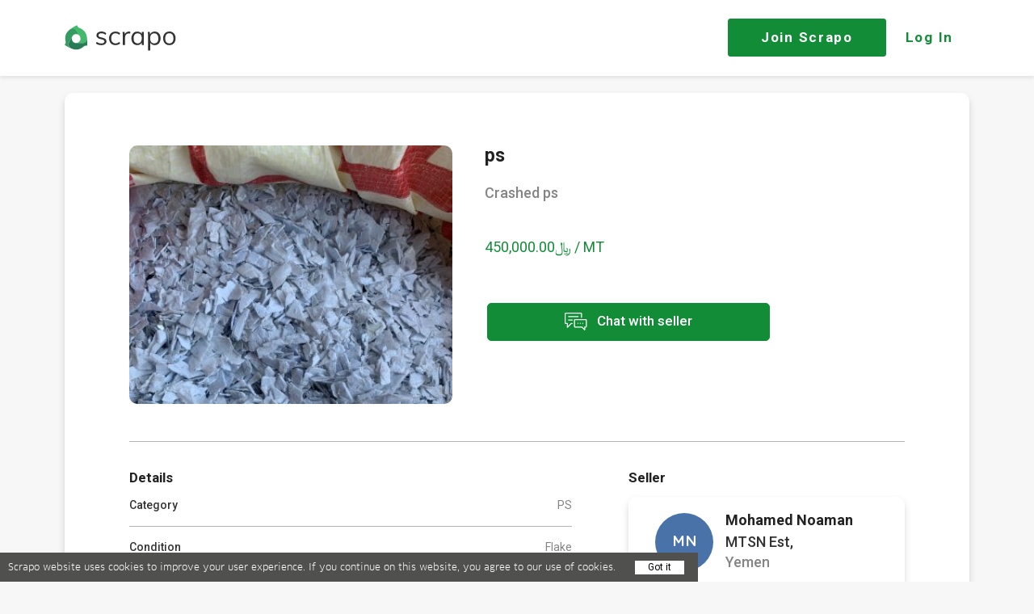

--- FILE ---
content_type: text/html; charset=UTF-8
request_url: https://scrapo.co/p/19983/ps
body_size: 10287
content:
<!DOCTYPE html>
<html lang="en-US">
<head>
    <title>PS, Flake, ps</title>
    <meta charset="UTF-8">
    <meta name="viewport" content="width=device-width, initial-scale=1.0, maximum-scale=1.0, user-scalable=no">
    <link rel="shortcut icon" href="/images/favicon.ico" type="image/x-icon"/>
    <meta name="csrf-param" content="_csrf">
<meta name="csrf-token" content="ajOL_YxFBw4J7vFuuFtL5EAwmMmAS6-SFNuB05wBn6w5UsaI4xByQFHanALROQqUEwfopOod2Pxz9vCa6jHOyw==">
    <meta name="keywords" content="ps, PS, Flake, Crashed ps, Yemen">
<meta name="description" content="PS, Flake, Crashed ps, Yemen">
<meta name="robots" content="index,follow">
<meta property="fb:app_id" content="87741124305">
<meta property="og:type" content="article">
<meta property="og:title" content="ps in Yemen">
<meta property="og:image:alt" content="ps">
<meta property="og:description" content="Crashed ps">
<meta property="og:url" content="http://scrapo.co/p/19983/ps">
<meta property="og:image:width" content="600">
<meta property="og:image:height" content="400">
<meta property="og:image" content="https://d1vpmfwd72pjy6.cloudfront.net/uploads/product/a0509bcb48dc.jpeg">
<meta name="twitter:description" content="Crashed ps">
<meta name="twitter:image" content="https://d1vpmfwd72pjy6.cloudfront.net/uploads/product/a0509bcb48dc.jpeg">
<meta name="twitter:card" content="summary_large_image">
<meta name="twitter:title" content="Mohamed is selling ps">
<meta name="keywords" content="scrapo plastic recycling marketplace">
<meta name="description" content="The world&#039;s largest plastic recycling marketplace. Connect and trade directly with suppliers &amp; buyers of recycled plastics and plastic scraps from 140 countries">
<meta name="nosnippet">
<link href="/css/fonts.css?v=d-6J5FHSOTA
" rel="stylesheet">
<link href="/css/icon.css?v=d-6J5FHSOTA
" rel="stylesheet">
<link href="/css/zm-new-icons.css?v=d-6J5FHSOTA
" rel="stylesheet">
<link href="/fonts/proxima-nova/stylesheet.css" rel="stylesheet">
<link href="/v3/css/fonts.css?v=d-6J5FHSOTA
" rel="stylesheet">
<link href="/v3/plugins/mCustomScrollbar/jquery.mCustomScrollbar.css?v=d-6J5FHSOTA
" rel="stylesheet">
<link href="/v3/plugins/font-awesome-4.4.0/css/font-awesome.min.css?v=d-6J5FHSOTA
" rel="stylesheet">
<link href="/v3/css/bargain.css?v=d-6J5FHSOTA
" rel="stylesheet">
<link href="/v3/css/shopmates.css?v=d-6J5FHSOTA
" rel="stylesheet">
<link href="/css/main.min.css?v=d-6J5FHSOTA
" rel="stylesheet">
<link href="/css/static-pages.css?v=d-6J5FHSOTA
" rel="stylesheet">
<link href="/css/media.css?v=d-6J5FHSOTA
" rel="stylesheet">
<link href="/css/messages.css?v=d-6J5FHSOTA
" rel="stylesheet">
<link href="/css/product_view.css?v=d-6J5FHSOTA
" rel="stylesheet">
<link href="/css/product_upload.css?v=d-6J5FHSOTA
" rel="stylesheet">
<link href="/css/search_filter.css?v=d-6J5FHSOTA
" rel="stylesheet">
<link href="/css/profile_edit.css?v=d-6J5FHSOTA
" rel="stylesheet">
<link href="/css/video_call.css?v=d-6J5FHSOTA
" rel="stylesheet">
<link href="/css/profile_search.css?v=d-6J5FHSOTA
" rel="stylesheet">
<link href="/css/store.css?v=d-6J5FHSOTA
" rel="stylesheet">
<link href="/css/bargain_history.css?v=d-6J5FHSOTA
" rel="stylesheet">
<link href="/css/notifications.css?v=d-6J5FHSOTA
" rel="stylesheet">
<link href="/css/jquery.fileupload.css?v=d-6J5FHSOTA
" rel="stylesheet">
<link href="/css/jwplayer.css?v=d-6J5FHSOTA
" rel="stylesheet">
<link href="/css/jquery-ui.css?v=d-6J5FHSOTA
" rel="stylesheet">
<link href="/css/jquery.rateyo.min.css?v=d-6J5FHSOTA
" rel="stylesheet">
<link href="/css/rating.css?v=d-6J5FHSOTA
" rel="stylesheet">
<link href="/css/animate.css?v=d-6J5FHSOTA
" rel="stylesheet">
<link href="/css/colorful-placeholder.css?v=d-6J5FHSOTA
" rel="stylesheet">
<link href="https://fonts.googleapis.com/icon?family=Material+Icons" rel="stylesheet">
<link href="/css/materialize.min.css" rel="stylesheet">
<link href="/css/footer.css?v=d-6J5FHSOTA
" rel="stylesheet">
<link href="/css/inner-navbar.css?v=d-6J5FHSOTA
" rel="stylesheet">
<link href="/css/proceed-to-payment.css?v=d-6J5FHSOTA
" rel="stylesheet">
<link href="/css/slick.css" rel="stylesheet">
<link href="/css/slick-theme.css" rel="stylesheet">
<link href="/css/swiper.min.css" rel="stylesheet">
<link href="/css/jquery.fancybox.min.css" rel="stylesheet">
<link href="/css/style.css?v=d-6J5FHSOTA
" rel="stylesheet">
<link href="/css/landing-media.css?v=d-6J5FHSOTA
" rel="stylesheet">
<link href="/css/mobile-layout.css?v=d-6J5FHSOTA
" rel="stylesheet">
<link href="/css/styles.css?v=d-6J5FHSOTA
" rel="stylesheet">
<link href="/css/slick.css?v=d-6J5FHSOTA
" rel="stylesheet">
<link href="/css/slick-theme.css?v=d-6J5FHSOTA
" rel="stylesheet">
<link href="/css/sprite.css?v=d-6J5FHSOTA
" rel="stylesheet">
<link href="/css/main-landing.css?v=d-6J5FHSOTA
" rel="stylesheet">
<script src="/assets/451f245c9ca39fbc5cf42c3cff2fa8b1/jquery.js"></script>
<script src="/assets/e02cc4c96fdfecd23827168e9c53f9b0/yii.js"></script>
<script src="https://maps.googleapis.com/maps/api/js?key=AIzaSyC84zeFuDPhTWdOKOJorSICBXA_qmwKwAs&amp;libraries=places"></script>
<script src="/js/jquery.validate.min.js"></script>
<script src="/js/map.js?v=d-6J5FHSOTA
"></script>
<script src="/js/jquery.mCustomScrollbar.concat.min.js"></script>
<script src="/js/jquery.fastLiveFilter.js"></script>
<script src="/v3/plugins/ejs/ejs_production.js"></script>
<script src="/v3/js/moment.js"></script>
<script src="/js/moment-timezone.js"></script>
<script src="/js/ajaxs.js?v=d-6J5FHSOTA
"></script>
<script src="/js/nodeJs-Client/bargain/myFunctions.js?v=d-6J5FHSOTA
"></script>
<script src="/js/jquery-ui.js"></script>
<script src="/js/materialize.min.js"></script>
<script src="/js/default.js?v=d-6J5FHSOTA
"></script>
<script src="/js/contact-us.js?v=d-6J5FHSOTA
"></script>
<script src="/js/validate.js?v=d-6J5FHSOTA
"></script>
<script src="/js/authchoice.js"></script>
<script src="/js/timer.jquery.js"></script>
<script src="/js/jquery.elevatezoom.js"></script>
<script src="/js/product.js?v=d-6J5FHSOTA
"></script>
<script src="/js/store.js?v=d-6J5FHSOTA
"></script>
<script src="/js/search_script.js?v=d-6J5FHSOTA
"></script>
<script src="/js/jQueryRotate.js"></script>
<script src="/js/jquery.rateyo.min.js"></script>
<script src="/js/blocksit.js?v=d-6J5FHSOTA
"></script>
<script src="/js/nodeJs-Client/shopmates/documentOn.js?v=d-6J5FHSOTA
"></script>
<script src="/js/checklist.js?v=d-6J5FHSOTA
"></script>
<script src="/js/jquery.ui.widget.js"></script>
<script src="/js/jquery.fileupload.js"></script>
<script src="/js/jwplayer.js"></script>
<script src="/js/profile.js?v=d-6J5FHSOTA
"></script>
<script src="/js/slugify.js?v=d-6J5FHSOTA
"></script>
<script src="/js/bootstrap-def-modal.js?v=d-6J5FHSOTA
"></script>
<script src="/js/lib/materialize/dist/js/materialize.min.js"></script>
<script src="/js/shipping/contact-info.js?v=d-6J5FHSOTA
"></script>
<script src="/js/slick.min.js"></script>
<script src="/js/swiper.min.js"></script>
<script src="/js/jquery.fancybox.min.js"></script>
<script src="/js/jquery.rateit.min.js"></script>    <meta property="og:title" content="PS, Flake, ps">
    <meta property="og:image" content="/images/mobile-bg-opt.jpg">
    <meta property="og:description"
          content="The world's largest plastic recycling marketplace. Connect and trade directly with suppliers & buyers of recycled plastics and plastic scraps from 140 countries">
    <meta property="al:ios:app_store_id" content="544007664">
    <meta property="al:ios:app_name" content="YouTube">
    <meta property="fb:app_id" content="87741124305">
    <meta property="fb:title" content="PS, Flake, ps">
    <meta property="fb:description"
          content="The world's largest plastic recycling marketplace. Connect and trade directly with suppliers & buyers of recycled plastics and plastic scraps from 140 countries">
    <meta name="twitter:title" content="PS, Flake, ps">
    <meta name="twitter:description"
          content="The world's largest plastic recycling marketplace. Connect and trade directly with suppliers & buyers of recycled plastics and plastic scraps from 140 countries">
    <meta name="twitter:app:id:ipad" content="544007664">
        <!--End of Zendesk Chat Script-->

    <!-- Event snippet for Sign up conversion conversion page In your html page, add the snippet and call gtag_report_conversion when someone clicks on the chosen link or button. -->
    <script>
        function gtag_report_conversion () {
            var callback = function () {
            };
            gtag('event', 'conversion', {'send_to': 'AW-830528030/ZwWoCJ7znoMBEJ60g4wD', 'event_callback': callback});
            return false;
        }
    </script>

    <!-- Global site tag (gtag.js) - Google Analytics -->
    <script async src="https://www.googletagmanager.com/gtag/js?id=UA-109215540-2"></script>
    <script>
        window.dataLayer = window.dataLayer || [];

        function gtag () {dataLayer.push(arguments);}

        gtag('js', new Date());

        gtag('config', 'UA-109215540-2');
    </script>

    <!-- Global site tag (gtag.js) - Google Analytics -->
    <script async src="https://www.googletagmanager.com/gtag/js?id=UA-109215540-2"></script>
    <script>
        window.dataLayer = window.dataLayer || [];

        function gtag () {dataLayer.push(arguments);}

        gtag('js', new Date());

        gtag('config', 'UA-109215540-2');
    </script>
</head>

<body onload="getsearch(); getsearch2();" class="landing landing-cat">

<header class="header-main header-not-login">
    <div class="content-center">
        <div class="header-main-inner">
            <a href="/" class="logo">
                <svg id="header_logo" width="138" height="32">
                    <g fill="#333" transform="translate(-392 -28)"><path id="a" d="M430.8 50.6l.7-1.4c0-.2.3-.3.5-.2.8.6 1.6 1 2.4 1.3.9.3 2 .5 3 .5 1.3 0 2.3-.3 2.9-.6.6-.4 1-1 1-1.9a2 2 0 0 0-.7-1.5c-.5-.4-1.1-.7-2.2-1l-2.7-.6a5.8 5.8 0 0 1-3.3-1.8c-.8-.8-1.1-2-1-3.1a4 4 0 0 1 1.7-3 7.3 7.3 0 0 1 4.6-1.3c1 0 2.2.2 3.2.6a7 7 0 0 1 2.4 1.4c.2 0 .2.3.1.4l-.7 1.4c0 .1-.3.2-.4 0a7.6 7.6 0 0 0-4.7-1.6c-1.2 0-2 .2-2.7.7-.6.4-1 1-1 1.8 0 .7.3 1.2.7 1.6.4.3 1 .6 2 .8l2.7.7c1.5.3 2.6.9 3.4 1.6.7.8 1.1 1.7 1.1 2.9 0 1.4-.6 2.5-1.7 3.3a8 8 0 0 1-4.8 1.3c-2.6 0-4.8-.7-6.4-2v-.3z"></path></g><g fill="#333" transform="translate(-392 -28)"><path id="b" d="M450.7 51.8c-1.2-.6-2-1.6-2.7-2.9a10 10 0 0 1-1-4.4c0-1.6.3-3.1 1-4.4a7.3 7.3 0 0 1 2.8-3 8 8 0 0 1 4.2-1c1.1 0 2.2 0 3.2.5a7 7 0 0 1 2.4 1.4c.1 0 .1.2 0 .4l-.6 1.4c0 .2-.3.2-.4.1-.8-.5-1.4-1-2.2-1.2-.8-.3-1.6-.5-2.3-.5-1.7 0-3 .6-4 1.7s-1.4 2.7-1.4 4.6.4 3.5 1.4 4.6c1 1.1 2.2 1.6 3.9 1.6.8 0 1.6-.2 2.4-.4a9.5 9.5 0 0 0 2.1-1.3c.2 0 .3 0 .5.2l.6 1.4v.3a8.2 8.2 0 0 1-2.5 1.4c-1 .4-2.1.6-3.3.6-1.5 0-2.9-.4-4-1z"></path></g><g fill="#333" transform="translate(-392 -28)"><path id="c" d="M473.3 36.5v1.8l-.4.2-1.4-.1c-1.6 0-2.8.5-3.5 1.4-.8 1-1.2 2.2-1.2 3.6v9.3H464V41c0-1.6 0-3-.2-4.2 0-.2.1-.3.3-.3h1.9c.2 0 .3 0 .3.3l.2 2.7c.4-1.1 1-2 2-2.5a6 6 0 0 1 3.1-1l1.3.2c.2 0 .3.1.3.3z"></path></g><g fill="#333" transform="translate(-392 -28)"><path id="d" d="M486.2 49a7.4 7.4 0 0 0 1.3-4.5c0-2-.5-3.6-1.3-4.6-.8-1-2.1-1.6-3.7-1.6s-2.9.5-3.8 1.6a7.2 7.2 0 0 0-1.3 4.6c0 2 .4 3.5 1.3 4.6 1 1 2.2 1.6 3.8 1.6 1.6 0 2.8-.6 3.7-1.6zm3.9-12.3v15.7c0 .1-.1.3-.3.3h-2c-.2 0-.3-.2-.3-.3v-2.7c-.5 1-1.2 1.8-2.2 2.3-1 .6-2 .9-3.4.9s-2.7-.4-3.8-1c-1.1-.7-2-1.7-2.5-3a9.9 9.9 0 0 1-1-4.4c0-1.6.3-3.1 1-4.4a6.8 6.8 0 0 1 6.4-4c1.3 0 2.4.2 3.4.8a5.5 5.5 0 0 1 2.2 2.3v-2.5c0-.2 0-.3.2-.3h2c.2 0 .3.1.3.3z"></path></g><g fill="#333" transform="translate(-392 -28)"><path id="e" d="M506.7 49c1-1 1.3-2.5 1.3-4.5a7 7 0 0 0-1.3-4.6 4.5 4.5 0 0 0-3.8-1.6c-1.6 0-2.8.5-3.7 1.6-.9 1-1.3 2.6-1.3 4.6 0 2 .4 3.5 1.3 4.6.8 1.1 2.1 1.6 3.7 1.6s3-.6 3.8-1.6zm.6-12c1.1.8 2 1.8 2.6 3 .6 1.4.9 2.9.9 4.5 0 1.7-.3 3.2-1 4.4a6.5 6.5 0 0 1-2.5 3 7.3 7.3 0 0 1-3.9 1c-1.3 0-2.4-.3-3.3-.9a5.4 5.4 0 0 1-2.2-2.3v9.6c0 .2-.1.3-.3.3h-2.1c-.2 0-.3-.1-.3-.3V41c0-1.6 0-3-.2-4.3 0-.1.1-.2.3-.2h1.9c.2 0 .3 0 .3.2l.2 3c.4-1.2 1.2-2 2.2-2.7 1-.6 2.1-1 3.5-1 1.5 0 2.7.4 3.9 1z"></path></g><g fill="#333" transform="translate(-392 -28)"><path id="f" d="M525.4 49.1c.9-1 1.3-2.6 1.3-4.7a7 7 0 0 0-1.3-4.6 4.5 4.5 0 0 0-3.8-1.6c-1.6 0-2.8.6-3.7 1.6a7 7 0 0 0-1.4 4.6c0 2 .5 3.6 1.3 4.7.8 1 2.1 1.6 3.8 1.6 1.7 0 3-.5 3.8-1.6zm-7.8 2.7c-1.2-.6-2.1-1.6-2.7-3a10 10 0 0 1-1-4.4c0-1.7.3-3.1 1-4.4a7.3 7.3 0 0 1 2.7-3 8.1 8.1 0 0 1 4-1c1.5 0 3 .3 4 1 1.3.7 2.2 1.7 2.8 3 .6 1.3 1 2.7 1 4.4s-.4 3.2-1 4.5a7.3 7.3 0 0 1-2.7 3 8.1 8.1 0 0 1-4 1c-1.6 0-3-.3-4.1-1z"></path></g><g><g fill="#349b62" transform="translate(-392 -28)"><path id="g" d="M411 41.9l-4.1-7.1a5.3 5.3 0 0 0-7.4-2l-1.4 1a13.9 13.9 0 0 0-4.8 14.6 4 4 0 0 1-1 3.5c-.2.3-.2.7 0 .9a52 52 0 0 0 6.2 3.4h.1l.7.4.2.1h.1l-.2-.1-.6-.4-.1-.2c-.1 0-.2 0-.3-.2a5.7 5.7 0 0 1-1-6.7l3.9-6.7.2-.5c1.2-2.1 3.5-3 5.7-2.7 1.5.3 2.9 1.3 3.7 2.7z"></path></g><g fill="url(#h)" transform="translate(-392 -28)"><path id="i" d="M411 41.9l-4.1-7.1a5.3 5.3 0 0 0-7.4-2l-1.4 1a13.9 13.9 0 0 0-4.8 14.6 4 4 0 0 1-1 3.5c-.2.3-.2.7 0 .9a52 52 0 0 0 6.2 3.4h.1l.7.4.2.1h.1l-.2-.1-.6-.4-.1-.2c-.1 0-.2 0-.3-.2a5.7 5.7 0 0 1-1-6.7l3.9-6.7.2-.5c1.2-2.1 3.5-3 5.7-2.7 1.5.3 2.9 1.3 3.7 2.7z"></path></g><g fill="#43b96b" transform="translate(-392 -28)"><path id="j" d="M419.6 43a13.9 13.9 0 0 0-1.7-5.2 13.3 13.3 0 0 0-7.8-6.2 4 4 0 0 1-2.4-2.8c0-.3-.5-.5-.7-.4a42 42 0 0 0-6.2 3.5h.1l-.4.2.3-.2-1 .7-.4.3a5.3 5.3 0 0 1 7.5 2l4 7c1.2 2.2 1 4.7-.5 6.4a5.6 5.6 0 0 1-3.7 2h-.4 8a5 5 0 0 0 2.3-.5 5.4 5.4 0 0 0 3.2-5l-.2-1.8z"></path></g><g fill="url(#k)" transform="translate(-392 -28)"><path id="l" d="M419.6 43a13.9 13.9 0 0 0-1.7-5.2 13.3 13.3 0 0 0-7.8-6.2 4 4 0 0 1-2.4-2.8c0-.3-.5-.5-.7-.4a42 42 0 0 0-6.2 3.5l-1.4 1v-.1a5.3 5.3 0 0 1 7.5 2l4 7.1c1.2 2.1 1 4.6-.5 6.3a5.6 5.6 0 0 1-3.7 2h-.4 8.1a5 5 0 0 0 2.2-.5 5.4 5.4 0 0 0 3.2-4.9l-.2-1.8z"></path></g><g fill="url(#m)" transform="translate(-392 -28)"><path id="n" d="M400.8 31.9l-1 .7 1-.7z"></path></g><g fill="#277c56" transform="translate(-392 -28)"><path id="o" d="M419.8 45.9V45.5v.4l-.1-1v-.2.2a5.4 5.4 0 0 1-3.1 4.9 5 5 0 0 1-2.3.5h-8.1a5.4 5.4 0 0 1-5-3.7c-.5-1.3-.5-2.8 0-4.2l-3.7 6.7c-1.3 2.2-.7 5 1 6.7l.2.2.2.2.5.3 1.5.8a13.5 13.5 0 0 0 5.3 1.1c3.7 0 7-1.5 9.5-4 1-.8 2.3-1.1 3.6-.8.3 0 .7-.1.7-.5 0-1.3.2-4.2-.2-7.2z"></path></g><g transform="translate(-392 -28)"><g fill="url(#p)"><path id="o" d="M419.8 45.9V45.5v.4l-.1-1v-.2.2a5.4 5.4 0 0 1-3.1 4.9 5 5 0 0 1-2.3.5h-8.1a5.4 5.4 0 0 1-5-3.7c-.5-1.3-.5-2.8 0-4.2l-3.7 6.7c-1.3 2.2-.7 5 1 6.7l.2.2.2.2.5.3 1.5.8a13.5 13.5 0 0 0 5.3 1.1c3.7 0 7-1.5 9.5-4 1-.8 2.3-1.1 3.6-.8.3 0 .7-.1.7-.5 0-1.3.2-4.2-.2-7.2z"></path></g></g></g>
                </svg>
            </a>

                            <div class="login-btns">
                    <a href="#" class="signup2-step join-btn">Join <span class="landing-hide-mobile">Scrapo</span></a>
                    <a href="#" class="login2-step login-btn landing-hide-mobile">Log In</a>
                </div>
            
        </div>
    </div>

</header>

<div class="siteWrapper wrapper_margin not-login-product">
    
<script src="https://apis.google.com/js/platform.js" async defer></script>

<div class="product-view">
    <div class="product-view-inner">
        <div class="product-view-header">

            <div class="gallery">
                <div class="gallery-big ">
                                            <a class="fancybox-link"
                           href="https://d1vpmfwd72pjy6.cloudfront.net/uploads/product/a0509bcb48dc.jpeg"
                           data-fancybox
                           data-caption="ps 19983">
                            <img src="https://d1vpmfwd72pjy6.cloudfront.net/uploads/product/medium/a0509bcb48dc.jpeg"
                                 alt="ps 19983">
                        </a>
                                    </div>

                                    <div class="slider-blc">
                        <div class="slider-nav">
                            <div class="swiper-wrapper">
                                                                                                                                </div>
                            <div class="swiper-button-next"></div>
                            <div class="swiper-button-prev"></div>
                        </div>
                    </div>
                            </div>

            <div class="product-small-info">
                <h1 title="ps" class="product-small-info_title">
                    ps                </h1>
                                    <div class="product-small-info_description">
                        <div class="short-text">
                            <p>Crashed ps</p>
                        </div>
                    </div>
                
                <div class="product-price">
                    
                    
                    <span class="value price">
                        ﷼450,000.00 / MT                    </span>
                </div>

                                    
                                                                    <div class="product-small-info-action">
                            <a href="http://scrapo.co/?ird=1" 
    id="newMessageAttempts"
    class="button with-icon custom-btn open-signin button-primary"
    style="margin-top: 15px"
    product-id="19983"
    data-show-tooltip=""
    data-sub-options="{&quot;isGuest&quot;:true,&quot;hasFullAccess&quot;:true}"
    data-title=""
    data-message=""
>
    <i>
        <svg width="28" height="22" viewBox="0 0 28 22">
            <defs>
                <path id="qi6qa" d="M1019.949 564h-18.404c-.852 0-1.545.69-1.545 1.538v10.994c0 .849.693 1.539 1.545 1.539h1.193v4.093a.644.644 0 0 0 .647.644.649.649 0 0 0 .458-.189l4.568-4.548h.917a.646.646 0 0 0 .647-.645.646.646 0 0 0-.647-.644s-1.216 0-1.229.002a.646.646 0 0 0-.414.187l-3.652 3.637s-.002-3.222-.004-3.24a.646.646 0 0 0-.644-.586h-1.84a.25.25 0 0 1-.25-.25v-10.994a.25.25 0 0 1 .25-.25h18.404a.25.25 0 0 1 .25.25v4.218c0 .356.29.645.647.645a.646.646 0 0 0 .648-.645v-4.218c0-.848-.693-1.538-1.545-1.538z"/>
                <path id="qi6qb" d="M1026.137 580.918a.25.25 0 0 1-.25.25h-1.093c-.34 0-.619.262-.644.595-.002.014-.003 1.936-.003 1.936l-2.35-2.34-.007-.007a.646.646 0 0 0-.452-.184h-8.334a.25.25 0 0 1-.25-.25v-7.5a.25.25 0 0 1 .25-.25h12.882a.25.25 0 0 1 .25.25v7.5zm-.25-9.038h-12.883c-.852 0-1.545.69-1.545 1.538v7.5c0 .849.693 1.539 1.545 1.539h8.065l3.267 3.253a.648.648 0 0 0 1.105-.455v-2.798h.445c.852 0 1.545-.69 1.545-1.539v-7.5c0-.848-.693-1.538-1.545-1.538z"/>
                <path id="qi6qc" d="M1019.447 576.53a.646.646 0 0 0-.647.644.646.646 0 1 0 1.294 0 .646.646 0 0 0-.647-.644z"/>
                <path id="qi6qd" d="M1016.634 568.26h-11.779a.646.646 0 0 0-.647.644c0 .356.29.645.647.645h11.78a.646.646 0 0 0 .646-.645.646.646 0 0 0-.647-.644z"/>
                <path id="qi6qe" d="M1009.325 572.52h-4.47a.646.646 0 0 0-.647.644c0 .356.29.645.647.645h4.47a.646.646 0 0 0 .648-.645.646.646 0 0 0-.648-.644z"/>
                <path id="qi6qf" d="M1016.445 576.53a.646.646 0 0 0-.648.644.646.646 0 0 0 1.295 0 .646.646 0 0 0-.647-.644z"/>
                <path id="qi6qg" d="M1022.46 576.53a.646.646 0 0 0-.647.644.646.646 0 1 0 1.294 0 .646.646 0 0 0-.647-.644z"/>
            </defs>
            <g>
                <g transform="translate(-1000 -564)">
                    <g>
                        <g>
                            <use fill="#fff" xlink:href="#qi6qa"/>
                        </g>
                        <g>
                            <use fill="#fff" xlink:href="#qi6qb"/>
                        </g>
                        <g>
                            <use fill="#fff" xlink:href="#qi6qc"/>
                        </g>
                        <g>
                            <use fill="#fff" xlink:href="#qi6qd"/>
                        </g>
                        <g>
                            <use fill="#fff" xlink:href="#qi6qe"/>
                        </g>
                        <g>
                            <use fill="#fff" xlink:href="#qi6qf"/>
                        </g>
                        <g>
                            <use fill="#fff" xlink:href="#qi6qg"/>
                        </g>
                    </g>
                </g>
            </g>
        </svg>
    </i>
    Chat with seller
</a>
                        </div>
                                    


            </div>
        </div>
        <div class="product-view-info">

            <div class="additional-info">

                <h4 class="info__title">Details</h4>

                <div class="additional-info-item">
                    <span class="additional-info-item_title">Category</span>
                    <span title="PS" class="additional-info-item_description">
                        PS                    </span>
                </div>
                <div class="additional-info-item">
                    <span class="additional-info-item_title">Condition</span>
                    <span title="Flake" class="additional-info-item_description">
                        Flake                    </span>
                </div>
                <div class="additional-info-item">
                    <span class="additional-info-item_title">Quantity</span>
                    <span title="20 MT" class="additional-info-item_description">
                        20 MT                    </span>
                </div>
                                <div class="additional-info-item">
                    <span class="additional-info-item_title">Supply</span>
                    <span title="Ongoing" class="additional-info-item_description">
                        Ongoing                    </span>
                </div>
                                <div class="additional-info-item">
                    <span class="additional-info-item_title">Pricing terms</span>
                    <span title="FOB" class="additional-info-item_description">
                        FOB                    </span>
                </div>
                <div class="additional-info-item">
                    <span class="additional-info-item_title">Location</span>
                    <span title="Yemen" class="additional-info-item_description">
                        Yemen                    </span>
                </div>
            </div>

            <div class="seller-blc">
                <h4 class="info__title">Seller</h4>

                <div class="user-info">
                    <div class="user-info-avatar">
                        
                        <a href="/u/70375/mohamed-noaman" class="offline open-signin">
                            <div class="colorful-placeholder 
                 
                s232 
                m">MN</div>                        </a>
                        <div class="user-info-name-blc">
                            <div class="user-info-name">Mohamed Noaman</div>

                            <div class="location">
                                <p class="company-name">MTSN Est,</p>
                                <p class="country-name">Yemen</p>
                            </div>

                                                    </div>

                    </div>
                    <div class="user-info-footer">
                                                                                    <button type="button"
                                        class="block_in_profile_button button button-primary open-signin"
                                        data-name="Mohamed Noaman" data-id="70375">Follow
                                </button>
                                                                            <a href="/u/70375/mohamed-noaman" class="button button-outline-primary open-signin">View Profile</a>
                    </div>
                </div>

                            </div>
        </div>
            </div>

        <div class="products-slider">
        <div class="products-slider-header">
            <h4 class="info__title">Offers by Mohamed</h4>
                    </div>
        <div class="other-products-slider-blc products-slider-blc">

            <div class="swiper-wrapper">
                                                                                                <div class="swiper-slide">
                        <div class="grid-item " data-message="To access offers, post your material, and send instant messages to sellers from your phone" data-link="">

                            <div class="imgholder ">
                                <a href="/p/19995/heavy-ps">
                                                                            <img width="265" height="240" src="https://d1vpmfwd72pjy6.cloudfront.net/uploads/product/square/ed6719535de4.jpeg">
                                                                    </a>
                                                            </div>
                            <div class="product_footer">
                                <div class="grid_product_header">
                                    <a href="/p/19995/heavy-ps">
                                        <h2 class="name">
                                            <span class="name-product">heavy ps</span>
                                        </h2>
                                    </a>
                                </div>

                                
                                <div class="product_footer-info">
                                    <div class="product-price-grid">
                                        ﷼520,000.00 / MT                                    </div>
                                    <div class="product-location-grid">
                                        Yemen                                    </div>
                                </div>
                            </div>
                        </div>
                    </div>
                                                                                                <div class="swiper-slide">
                        <div class="grid-item " data-message="To access offers, post your material, and send instant messages to sellers from your phone" data-link="">

                            <div class="imgholder ">
                                <a href="/p/19996/pet">
                                                                            <img width="265" height="240" src="https://d1vpmfwd72pjy6.cloudfront.net/uploads/product/square/fdf360dac95a.jpeg">
                                                                    </a>
                                                            </div>
                            <div class="product_footer">
                                <div class="grid_product_header">
                                    <a href="/p/19996/pet">
                                        <h2 class="name">
                                            <span class="name-product">PET</span>
                                        </h2>
                                    </a>
                                </div>

                                
                                <div class="product_footer-info">
                                    <div class="product-price-grid">
                                        ﷼460,000.00 / MT                                    </div>
                                    <div class="product-location-grid">
                                        Yemen                                    </div>
                                </div>
                            </div>
                        </div>
                    </div>
                            </div>

            <!-- Add Pagination -->
            <div class="separator"></div>
            <div class="swiper-pagination"></div>

            <!-- Add Arrows -->
            <div class="swiper-button-next"></div>
            <div class="swiper-button-prev"></div>
        </div>
    </div>
    
    </div>


    <script>
        var similarSwiper = new Swiper('.similar-products-slider-blc', {
            slidesPerView: 3,
            spaceBetween: 16,
            // slidesPerGroup: 4,
            // centeredSlides: true,
            // pagination: {
            //     el: '.swiper-pagination',
            //     type: 'fraction',
            // },
            navigation: {
                nextEl: '.swiper-button-next',
                prevEl: '.swiper-button-prev',
            },
        });

        // similarSwiper.slideTo(2, 1);
    </script>
</div>
<div class="page-top" style="display: none">
    <svg width="72" height="72"><path fill="#128c37" fill-opacity=".5" d="M36 72a36 36 0 1 0 0-72 36 36 0 0 0 0 72z"/><path fill="#fff" d="M42.9 30a1 1 0 0 1-1.5 0l-4-4.3v24.6c0 2.3-2.8 2.3-2.8 0V25.7l-4 4.3a1 1 0 0 1-1.5 0l-.5-.7a1 1 0 0 1 0-1.3l7.4-8 7.4 8a1 1 0 0 1 0 1.4z"/></svg>
</div>
<div class="landing-footer">
    <div class="footer-center">
        <div class="landing-footer-inner">

            <div class="footer-logo-blc">
                <a href="/">
                    <svg width="138" height="32"><defs><linearGradient id="a" x1="3.6" x2="19.3" y1="17.7" y2="12.2" gradientUnits="userSpaceOnUse"><stop offset="0" stop-color="#16492c" stop-opacity="0"/><stop offset="1" stop-color="#0e5b3d"/></linearGradient><linearGradient id="b" x1="18.7" x2="13.2" y1="9.3" y2="20" gradientUnits="userSpaceOnUse"><stop offset="0" stop-color="#16492c" stop-opacity="0"/><stop offset="1" stop-color="#0e5b3d"/></linearGradient><linearGradient id="c" x1="8.3" x2="3.3" y1="4.6" y2="28.8" gradientUnits="userSpaceOnUse"><stop offset="0" stop-color="#16492c" stop-opacity="0"/><stop offset="1" stop-color="#0e5b3d"/></linearGradient><linearGradient id="d" x1="17" x2="9.3" y1="21.9" y2="8.3" gradientUnits="userSpaceOnUse"><stop offset="0" stop-color="#16492c" stop-opacity="0"/><stop offset="1" stop-color="#0e5b3d"/></linearGradient></defs><path fill="#333" d="M38.9 22.6l.7-1.4c0-.2.3-.3.4-.2.8.6 1.7 1 2.4 1.3 1 .3 2 .5 3.1.5 1.3 0 2.2-.2 2.9-.6.6-.4 1-1 1-1.9a2 2 0 0 0-.8-1.5c-.4-.4-1-.7-2.1-1l-2.8-.6a5.8 5.8 0 0 1-3.3-1.8c-.7-.8-1-2-1-3.1a4 4 0 0 1 1.7-3A7.3 7.3 0 0 1 45.7 8c1.1 0 2.3.2 3.3.6a7 7 0 0 1 2.4 1.4c.1 0 .1.3 0 .4l-.6 1.4c0 .1-.3.2-.5 0a7.6 7.6 0 0 0-4.6-1.6c-1.2 0-2.1.2-2.7.7-.7.4-1 1-1 1.8 0 .7.2 1.2.6 1.6.4.4 1 .6 2 .9l2.7.6c1.6.4 2.7 1 3.4 1.6.8.8 1.2 1.7 1.2 2.9 0 1.4-.6 2.5-1.8 3.3a8 8 0 0 1-4.7 1.3c-2.7 0-4.8-.7-6.5-2v-.3zM58.8 23.8c-1.2-.6-2-1.6-2.8-2.9-.6-1.2-1-2.7-1-4.4s.4-3.1 1-4.4a7.3 7.3 0 0 1 2.8-3 8 8 0 0 1 4.3-1c1.1 0 2.2.1 3.2.5a7 7 0 0 1 2.4 1.4c.1 0 .1.3 0 .4l-.6 1.4c0 .2-.3.2-.5.1-.7-.5-1.4-1-2.1-1.2-.8-.3-1.6-.4-2.4-.4a5 5 0 0 0-4 1.6 6.9 6.9 0 0 0-1.4 4.6c0 2 .5 3.5 1.4 4.6 1 1.1 2.3 1.6 4 1.6.8 0 1.6-.1 2.3-.4a9.5 9.5 0 0 0 2.2-1.3c.2 0 .3 0 .4.2l.7 1.4v.3a8.2 8.2 0 0 1-2.5 1.4 9.4 9.4 0 0 1-3.3.6c-1.6 0-3-.3-4.1-1zM81.4 8.5v1.8l-.4.2-1.4-.1c-1.6 0-2.8.5-3.6 1.4-.7 1-1.1 2.2-1.1 3.6v9.3h-2.7V13c0-1.6 0-3-.2-4.2 0-.2 0-.3.3-.3h1.9c.1 0 .3 0 .3.3l.2 2.7c.4-1.1 1-2 2-2.5a6 6 0 0 1 3.1-1l1.3.2c.2 0 .3.1.3.3zM90.6 22.7c-1.7 0-2.9-.5-3.8-1.6-.9-1-1.3-2.6-1.3-4.6 0-1.9.4-3.5 1.3-4.6a4.6 4.6 0 0 1 3.8-1.6c1.6 0 2.9.5 3.7 1.6.8 1 1.3 2.6 1.3 4.6S95 20 94.3 21c-.9 1-2.1 1.6-3.7 1.6zM98 8.4h-2c-.2 0-.3.1-.3.3v2.5a5.5 5.5 0 0 0-2.2-2.3c-1-.6-2.1-.9-3.4-.9a6.8 6.8 0 0 0-6.4 4c-.7 1.4-1 2.9-1 4.5 0 1.7.3 3.2 1 4.4a6.4 6.4 0 0 0 2.5 3c1 .7 2.4 1 3.8 1 1.3 0 2.4-.3 3.4-.8 1-.6 1.7-1.4 2.2-2.4v2.7c0 .2.1.3.3.3h2c.2 0 .3-.1.3-.3V8.7c0-.2-.1-.3-.2-.3zM111 22.7c-1.6 0-2.9-.5-3.7-1.6-.9-1-1.3-2.6-1.3-4.6s.4-3.6 1.3-4.6c.9-1 2.1-1.6 3.7-1.6s2.9.5 3.8 1.6a7 7 0 0 1 1.3 4.6c0 2-.4 3.5-1.3 4.6-.9 1-2.1 1.6-3.8 1.6zm.5-14.6c-1.4 0-2.5.3-3.5 1-1 .5-1.7 1.4-2.2 2.5l-.2-2.8c0-.2-.1-.3-.3-.3h-2s-.2 0-.2.3c.2 1.2.2 2.6.2 4.2v18.3c0 .2.1.3.3.3h2c.3 0 .4 0 .4-.3v-9.6a5.4 5.4 0 0 0 2.2 2.4c1 .5 2 .8 3.4.8s2.7-.4 3.8-1c1.1-.7 2-1.7 2.6-3 .6-1.2.9-2.7.9-4.4 0-1.6-.3-3.1-1-4.4a7.2 7.2 0 0 0-2.5-3c-1.1-.7-2.4-1-3.9-1zM129.7 22.7c-1.6 0-3-.6-3.8-1.6-.8-1-1.3-2.6-1.3-4.7a7 7 0 0 1 1.4-4.6c.9-1 2.1-1.6 3.8-1.6 1.6 0 2.8.5 3.7 1.6a7 7 0 0 1 1.4 4.6c0 2-.5 3.6-1.3 4.7-1 1-2.2 1.6-3.9 1.6zm0 2.2a8.2 8.2 0 0 0 4.1-1c1.2-.8 2.1-1.7 2.7-3a10 10 0 0 0 1-4.5 10 10 0 0 0-1-4.4 6.6 6.6 0 0 0-2.7-3c-1.1-.7-2.5-1-4-1a8.2 8.2 0 0 0-4 1c-1.2.7-2.2 1.7-2.8 3a10 10 0 0 0-1 4.4c0 1.8.4 3.2 1 4.5a6.6 6.6 0 0 0 2.7 3c1.2.7 2.6 1 4 1z"/><g><path fill="#349b62" d="M19 13.9l-4.1-7.1a5.3 5.3 0 0 0-7.4-2l-1.4 1a13.9 13.9 0 0 0-4.8 14.6 4 4 0 0 1-1 3.5c-.2.3-.2.7 0 .9 1.1.7 3.5 2.1 6.2 3.4h.1l.7.4.3.1h-.2.2l-.2-.1-.6-.4-.1-.2c-.1 0-.2 0-.3-.2a5.7 5.7 0 0 1-1-6.7l3.9-6.7.2-.5c1.2-2.1 3.5-3 5.7-2.7 1.5.3 3 1.3 3.8 2.7z"/><path fill="url(#a)" d="M19 13.9l-4.1-7.1a5.3 5.3 0 0 0-7.4-2l-1.4 1a13.8 13.8 0 0 0-4.8 14.6 4 4 0 0 1-1 3.5c-.2.3-.2.7 0 .9 1.1.7 3.5 2.1 6.2 3.4h.1l.7.4.3.1h-.2.2l-.2-.1-.6-.4-.1-.2c-.1 0-.2 0-.3-.2a5.7 5.7 0 0 1-1-6.7l3.9-6.7.2-.5c1.2-2.1 3.5-3 5.7-2.7 1.5.3 3 1.3 3.8 2.7z"/><path fill="#43b96b" d="M27.6 15A13.9 13.9 0 0 0 26 9.8 13.3 13.3 0 0 0 18 3.6 4 4 0 0 1 15.7.8c0-.3-.4-.5-.7-.4a42 42 0 0 0-6.2 3.5h.1l-.4.2.3-.2a7 7 0 0 0-1 .7l-.4.3a5.3 5.3 0 0 1 7.5 2l4 7c1.2 2.2 1 4.7-.5 6.4a5.6 5.6 0 0 1-3.6 2h-.5 8.1a5 5 0 0 0 2.3-.5 5.4 5.4 0 0 0 3-5V15z"/><path fill="url(#b)" d="M27.6 15A13.9 13.9 0 0 0 26 9.8 13.3 13.3 0 0 0 18 3.6 4 4 0 0 1 15.7.8c0-.3-.4-.5-.7-.4a42 42 0 0 0-6.2 3.5l-1.4 1v-.1a5.3 5.3 0 0 1 7.5 2l4 7.1c1.2 2.1 1 4.6-.5 6.3a5.6 5.6 0 0 1-3.6 2h-.5 8.1a5 5 0 0 0 2.3-.5 5.4 5.4 0 0 0 3-4.9V15z"/><path fill="url(#c)" d="M8.8 3.9l-1 .7"/><path fill="#277c56" d="M27.8 17.9V17.5v-.8.2a5.4 5.4 0 0 1-3.2 4.9 5 5 0 0 1-2.3.5h-8A5.4 5.4 0 0 1 9 18.6c-.4-1.3-.4-2.8.2-4.2l-3.8 6.7a5.6 5.6 0 0 0 1.2 7l.2.1.5.3 1.6.8a13.6 13.6 0 0 0 5.2 1.1c3.8 0 7.1-1.5 9.6-4 1-.8 2.3-1.1 3.5-.8.4 0 .7-.1.7-.5 0-1.3.2-4.2-.2-7.2z"/><g><path fill="url(#d)" d="M27.8 17.9V17.5v-.8.2a5.4 5.4 0 0 1-3.2 4.9 5 5 0 0 1-2.3.5h-8A5.4 5.4 0 0 1 9 18.6c-.4-1.3-.4-2.8.2-4.2l-3.8 6.7a5.6 5.6 0 0 0 1.2 7l.2.1.5.3 1.6.8a13.6 13.6 0 0 0 5.2 1.1c3.8 0 7.1-1.5 9.6-4 1-.8 2.3-1.1 3.5-.8.4 0 .7-.1.7-.5 0-1.3.2-4.2-.2-7.2z"/></g></g></svg>
                </a>
                <p class="copy">Scrapo &copy; 2026</p>
            </div>

            <div class="landing-footer-navigation">
                <ul class="hide">
                    <li><a class="open-contact-us">Contact</a></li>
                    <li><a href="/site/terms" target="_blank" class="">Terms and Conditions</a></li>
                    <li><a href="/site/privacypolicy" target="_blank" class="">Privacy Policy</a></li>
                </ul>

                <div class="landing-footer-social hide">
                    <a target="_blank" href="https://twitter.com/ScrapoInc">
                        <svg width="36" height="36" viewBox="0 0 36 36"><g><g><path fill="#128c37" d="M17.872 35.744c9.87 0 17.872-8.002 17.872-17.872S27.742 0 17.872 0 0 8.002 0 17.872s8.002 17.872 17.872 17.872z"/></g><g><path fill="#fff" d="M22.36 18.568h-3.188v11.683H14.34V18.568h-2.298v-4.106h2.298v-2.657c0-1.9.903-4.875 4.875-4.875l3.579.015v3.985h-2.597c-.426 0-1.025.213-1.025 1.12v2.416h3.61z"/></g></g></svg>
                    </a>
                    <a target="_blank" href="https://www.facebook.com/scrapo.inc">
                        <svg width="36" height="36" viewBox="0 0 36 36"><g><g><path fill="#128c37" d="M17.872 35.744c9.87 0 17.872-8.002 17.872-17.872S27.742 0 17.872 0 0 8.002 0 17.872s8.002 17.872 17.872 17.872z"/></g><g><path fill="#fff" d="M28.823 12.848c-.766.34-1.59.57-2.454.672a4.284 4.284 0 0 0 1.879-2.363c-.825.49-1.74.845-2.713 1.037a4.273 4.273 0 0 0-7.28 3.897 12.127 12.127 0 0 1-8.805-4.465 4.272 4.272 0 0 0 1.322 5.704 4.242 4.242 0 0 1-1.935-.535v.054a4.274 4.274 0 0 0 3.427 4.189 4.257 4.257 0 0 1-1.93.074 4.276 4.276 0 0 0 3.992 2.966 8.571 8.571 0 0 1-5.306 1.829c-.345 0-.685-.02-1.019-.06a12.084 12.084 0 0 0 6.548 1.92c7.857 0 12.154-6.51 12.154-12.155 0-.185-.004-.37-.012-.553a8.663 8.663 0 0 0 2.132-2.21z"/></g></g></svg>
                    </a>
                </div>

            </div>



        </div>
    </div>
</div>
<div class="modalWrapper" style="z-index: 1000;">
    <div class="modal-window">
        <div class="modal-head">
            <span class="float_left modal-title"></span>
            <span class="float_right closer" onclick="closeModal()"><i class="material-icons">close</i></span>
            <div class="clear"></div>
        </div>
        <div class="modal-content"></div>
    </div>
</div>

    <div class="fixed-bottom cookies">
        <span>Scrapo website uses cookies to improve your user experience. If you continue on this website, you agree to our use of cookies.</span>
        <button id="cookieBtn">Got it</button>
    </div>
<script src="/js/product_view.js"></script>
<script src="https://maps.googleapis.com/maps/api/js?key=AIzaSyCiJgtK3lk8VimNZsRi2-arARVlzy4JiTg&amp;libraries=places"></script>
<script src="/js/map.js?v=d-6J5FHSOTA
"></script>
<script src="/js/jquery-ui.js"></script>
<script src="/v3/plugins/ejs/ejs_production.js"></script>
<script src="/v3/js/moment.js"></script>
<script src="/js/moment-timezone.js"></script>
<script src="/js/nodeJs-Client/bargain/myFunctions.js?v=d-6J5FHSOTA
"></script>
<script src="/js/blocksit.js?v=d-6J5FHSOTA
"></script>
<script src="/js/jQueryRotate.js"></script>
<script src="/js/default.js?v=d-6J5FHSOTA
"></script>
<script src="/js/materialize.min.js"></script>
<script src="/js/contact-us.js?v=d-6J5FHSOTA
"></script>
<script src="/js/authchoice.js?v=d-6J5FHSOTA
"></script>
<script src="/js/jquery.ui.widget.js"></script>
<script src="/js/jquery.fileupload.js"></script>
<script src="/js/jquery.elevatezoom.js"></script>
<script src="/js/jwplayer.js"></script>
<script src="/js/slick.min.js"></script>
<script src="/js/slugify.js?v=d-6J5FHSOTA
"></script>
<script src="/js/jquery.fastLiveFilter.js"></script>
<script src="/js/bootstrap-def-modal.js?v=d-6J5FHSOTA
"></script>
<script src="/js/lib/materialize/dist/js/materialize.min.js"></script>
<script src="/js/swiper.min.js"></script>
<script src="/js/jquery.fancybox.min.js"></script>
<script>
    var mobil_slider_settings = {
        dots: false,
        autoplay: false,
        mobileFirst: true,
        accessibility: false,
        speed: 100,
    };
    $(window).on('resize', function () {
        if ($(document).width() > 768) {
            if ($('.section_blocks').hasClass('slick-initialized')) {
                $('.section_blocks').slick('unslick');
                $('.section_2 .wrapper').slick('unslick');
            }
            return;
        }

        if (!$('.section_blocks').hasClass('slick-initialized')) {
            $('.section_blocks').slick(mobil_slider_settings);
            $('.section_2 .wrapper').slick(mobil_slider_settings);
            return;
        }
    });
</script>

<script type="text/javascript">
    $(document).ready(function () {
        $('html').css('max-width', $(document).width());
        $('body').css('max-width', $(document).width());
    });
    $(window).resize(function () {
        $('html').css('max-width', $(document).width());
        $('body').css('max-width', $(document).width());
    });
</script>


<!-- No Access user without entering valid city -->

<!-- admin blocked the user -->



<script>
var show_feedback = false;
//AJAX SUBMIT
$(function(){
    $(document).on('submit', '#feedback_form' ,function(e){
        _this = $(this);
        ajaxLoaderStart('#feedback_form');
        $.ajax({
            url: '/site/feedback',
            method: 'post',
            data: $(this).serialize(),
            success: function (data) {
                ajaxLoaderStop('#feedback_form');
                _this.children().hide();
                _this.append(data);
                setTimeout(function() 
                {
                   $('.feedback_block').removeClass('show_feedback');
                    show_feedback = false;
                    _this.children('p').remove();
                    _this.children('textarea').val('');
                    _this.children('select').val('Your suggestions for us to improve our service');
                    closeModal()
                }, 4000);
            }
        });
        e.preventDefault();
    });
    //FEEDBACK OPEN
    $('.open-feedback-button').click(function(e){
        var _html_modal_content = '<div class="feedback_inputs">'+
            '<form id="feedback_form" style="position: relative;">';
        var is_guest = '1';
        if(is_guest){
            _html_modal_content+='<input class="field input_std" name="FeedbackForm[name]" type="text" placeholder="Name"/>' +
            '<input class="field input_std" name="FeedbackForm[email]" type="text" placeholder="Email"/>';
        }

        _html_modal_content += '<input class="field input_std" name="FeedbackForm[type]" type="text" placeholder="Subject"/>'+
            '<textarea id="feedbackform-body" name="FeedbackForm[body]" placeholder="Enter your message here" class="field input_std"></textarea>'+
            '<div style="margin-top:10px;">'+
            '<center>'+
            '<button id="send_feedback_button" type="submit" class="button_std red_button width100" disabled="">Send</button>'+
            '</center>'+
            '</div>'+
            '</form>'+
            '<div class="clear"></div>'+
            '</div>';
        openModal(
            'Contact us',
            _html_modal_content,
            400
        );

        // if(e.target.id!='feedbackform-type'){
        //     $('#feedback_form ul').slideUp('fast');
        // }
        // e.stopPropagation();
    });

    // $('#feedback_form li').click(function(e){
    //     $('#feedbackform-type').val($(this).text());
    //     if($('#feedbackform-body').val())
    //         $('#send_feedback_button').removeAttr('disabled');
    // });
    $(document).on("mousedown", "#feedbackform-type", function () {
        $(this).next().slideDown('fast');
        return false;
    });

    $(document).on('keyup', 'input[name="FeedbackForm[name]"], input[name="FeedbackForm[type]"], input[name="FeedbackForm[email]"], #feedbackform-body', function() {
        if(feedbackCanSend()==false){
            $('#send_feedback_button').attr('disabled',true);
        } else {
            $('#send_feedback_button').removeAttr('disabled');
        }
    });

    function feedbackCanSend() {
        if($('input[name="FeedbackForm[name]"]').length > 0){
            if($('input[name="FeedbackForm[name]"]').val().trim() &&
                $('input[name="FeedbackForm[type]"]').val().trim() &&
                $('#feedbackform-body').val().trim() &&
                $('input[name="FeedbackForm[email]"]').val().trim()
            ) {
                return true;
            }
        } else {
            if($('input[name="FeedbackForm[type]"]').val().trim() &&
                $('#feedbackform-body').val().trim()
            ) {
                return true;
            }
        }

        return false;
    }

    $('.feedback_span.open-feedback-button').click(function(){
        if(!show_feedback){
            $('#feedback_form').children('input').show();
            $('#feedback_form').children('textarea').show();
            $('#feedback_form').children('button').show();
            $('.feedback_block').addClass('show_feedback');
            show_feedback = true;
        }
        else{
            $('.feedback_block').removeClass('show_feedback');
            show_feedback = false;
        }
    });

    $(document).keyup(function(e) {
        if (e.keyCode == 27){
            $('.feedback_block').removeClass('show_feedback');
            show_feedback = false;
        }
    });
})
</script><!-- Global site tag (gtag.js) - Google Analytics -->
<script async src="https://www.googletagmanager.com/gtag/js?id=UA-109215540-1"></script>
<script>
    window.dataLayer = window.dataLayer || [];

    function gtag () {dataLayer.push(arguments);}

    gtag('js', new Date());

    gtag('config', 'UA-109215540-1');
    //web-main-custom
    gtag('config', 'AW-830528030');
</script>

<!-- Linkedin Tracker -->
<script type="text/javascript">
    _linkedin_data_partner_id = '152412';
</script>
<script type="text/javascript">
    (function () {
        var s = document.getElementsByTagName('script')[0];
        var b = document.createElement('script');
        b.type = 'text/javascript';
        b.async = true;
        b.src = 'https://snap.licdn.com/li.lms-analytics/insight.min.js';
        s.parentNode.insertBefore(b, s);
    })();
</script>


<noscript>
    <img height="1" width="1" style="display:none;" alt=""
         src="https://dc.ads.linkedin.com/collect/?pid=152412&fmt=gif"/>
</noscript>
</body>
</html>


--- FILE ---
content_type: text/css
request_url: https://scrapo.co/css/static-pages.css?v=d-6J5FHSOTA
body_size: 763
content:
/*********  BEGIN STATIC PAGES   *********/
.static-page {

}
.static-page .static-page-header .static-cover {
    height: 120px;
    overflow: hidden;
    border-top-left-radius: 5px;
    border-top-right-radius: 5px;
}
.static-page .static-page-content{
    background: #fff;
    padding: 20px 30px;
}
.static-page .static-page-content h1{
    font-size: 26px;
    color: #339a62;
    font-family: Roboto-Bold;
    margin: 2.1rem 0 1.68rem 0;
}
.static-page .static-page-content p {
    margin-bottom: 15px;
    line-height: 1.5;
    font-weight: normal;
    color: rgba(0,0,0,0.87);
}
.static-page .static-page-content p, .static-page .static-page-content ol li {
    font-family: 'Proxima Nova Lt';
    font-size: 16px;
}
.static-page .static-page-content p > strong {
    font-weight: bold;
}
.static-page .static-page-content ol {
    padding-left: 40px;
}
.static-page .static-page-content ol li {
    padding-left: 5px;
}
.static-page .static-page-content ol li:last-child {
    margin-bottom: 15px;
}

.contact-form .input-field textarea {
    font-size: 15px;
    margin-bottom: 15px;
    padding: 5px 10px;
    resize: none;
    height: 100px;
    width: 100%;
    background-color: #f1f0f6 !important;
    border: 1px solid #acacac;
    color: #4F4F4F;
    border-radius: 3px;
    -moz-border-radius: 3px;
    -webkit-border-radius: 3px;
    transition: all .5s;
}

.red-border {
    border: 2px solid #F44336 !important;
}

/**********  END STATIC PAGES   **********/

--- FILE ---
content_type: text/css
request_url: https://scrapo.co/css/media.css?v=d-6J5FHSOTA
body_size: 397
content:
/*@media only screen and (max-width: 1350px) {
    .logo_container {
        margin-left: 0px;
    }
    .field_padding_main {
    	margin-left: 12px;
    	width: calc(100% - 540px);
    }

}
@media only screen and (min-width: 1335px) and (max-width: 1451px) {
    .logo_container {
        margin-left: 0px;
    }
    .field_padding_main {
    	margin-left: 12px;
    	width: calc(100% - 540px);
    }
    /*.field_padding_main {
    	margin-left: 12px;
    	width: calc(100% - 540px);
    }*

}*/

--- FILE ---
content_type: text/css
request_url: https://scrapo.co/css/bargain_history.css?v=d-6J5FHSOTA
body_size: 2412
content:
.barg_item_link{
  display: block;
  border-radius: 3px;
}
.my_color {
  color: #018f99 !important;
}
.bargain_history_block {
  background: #fff;
  border-radius: 3px;
  padding: 20px;
}
.bargain_history_block_header {
  color: #ed5a5a;
  font: 13px 'Roboto-Regular';
  border-bottom: 1px solid #ACACAC;
  padding-bottom: 15px;
}
.bargain_history_block_header>.float_left{
  font-size: 16px;
}
.bargain_history_block_left {
  background: #fff;
  float: left;
  width: 285px;
  display: inline-block;
  border-right: none;
  height: calc(100% - 26px);
}
.bargain_history_block_container {
  background: #ffffff;
  padding-left: 287px;
  overflow-y: visible;
  padding-top: 15px;
}
.bargain_history_menu{
  height: 560px;
}
.bargain_history_block_content {
  border-radius: 3px;
  height: 650px;
  /*background-image: url("../../images/dot_bgr.png");*/
  /*background-position: center;*/
  /*background-repeat: repeat-y;*/
  /*background-size: 1px;*/
}

.span_bargained_to_buy {
  width: 10px;
  height: 10px;
  background: #ed5a5a;
  display: inline-block;
}
.span_bargained_to_sell {
  width: 10px;
  height: 10px;
  background: #018f99;
  display: inline-block;
}
.bargain_history_buy, .bargain_history_buy a {
  color: #ed5a5a;
}
.bargain_history_buy span {
  margin-right: 5px;
}
.bargain_history_sell, .bargain_history_sell a {
  color: #018f99;
}
.bargain_history_sell span {
  margin-right: 5px;
}
.bargain_history_info {
  padding: 15px 0;
  font: 12px 'Roboto-Regular';
}
.bargain_history_info div span {
  line-height: 15px;
}
.bargain_history_search {
  border-top: none;
  border-bottom: none;
  padding: 0 27px 8px 0;
}
.bargain_history_search input {
  height: 30px;
  font: 13px 'Roboto-Regular';
  width: 100%;
  padding: 0 5px;
  border: 1px solid #d0d0d0;
  border-radius: 3px;
}
.bargain_history_date {
  color: #acacac;
  position: absolute;
  bottom: 6px;
  right: 6px;
  font: 11px 'Roboto-Regular';
}
.bargain_history_item {
  position: relative;
  padding: 10px 10px 10px;
  cursor: pointer;
  border-bottom: 1px solid #d0d0d0;
  margin-right: 15px;
}

.bargain_history_item:hover:not(.active_item){
  border-left: 3px solid #ED5A5A !important;
  padding-left: 7px;
}

.bargain_history_item.active_item{
  border-radius: 3px;
}
.bargain_history_profile img {
  float: left;
  width: 40px;
  height: 40px;
}
.bargain_history_profile span {
  display: block;
}
.bargain_history_profile_name {
  float: left;
  margin-left: 10px;
  margin-top: -3px;
  width: 199px;
  line-height: 12px;
}
.bargain_history_profile_name span:first-child {
  color: #ed5a5a!important;
  font: 14px 'Roboto-Regular';
}
.bargain_history_profile_name span:nth-child(2) {
  color: #848484;
  font-size: 12px;
}
.bargain_history_profile span {
  display: block;
}
.bargain_history_delete {
  float: right;
  color: #ed5a5a;
  margin-top: -8px;
}
.active_item {
  background: #ed5a5a;
}
.active_item .bargain_history_date {
  color: #fff;
}
.bargain_history_profile_name span{
  display: -webkit-box;
  -webkit-line-clamp: 1;
  -webkit-box-orient: vertical;
  overflow: hidden;
  text-overflow: ellipsis;
}
.active_item .bargain_history_profile_name span {
  color: #fff !important;
}
.active_item .bargain_history_delete {
  color: #fff;
}
.active_link {
  color: #ed5a5a !important;
}
.left_side_block_history {
  float: left;
  max-width: 100%;
  width: calc(50% - 1px);
  padding: 0;
}
.history_users {
  #border: 1px solid #d0d0d0;
  border-radius: 3px;
}

.right_side_block_history {
  float: right;
  max-width: 100%;
  width: calc(50% + 1px);
  padding: 0;
}
.left_side_block_history_item {
  padding: 18px 15px 11px;
  border: 1px solid #d0d0d0;
  #border-right: 0;
  border-top-left-radius: 3px;
  border-bottom-left-radius: 3px;
  border-top-right-radius: 0px;
  border-bottom-right-radius: 0px;
  background-color: #ffecef;
}
.right_side_block_history_item {
  text-align: left;
  border: 1px solid #d0d0d0;
  padding: 18px 15px 11px;
  border-left: 0;
  border-top-right-radius: 3px;
  border-bottom-right-radius: 3px;
  border-top-left-radius: 0px;
  border-bottom-left-radius: 0px;
  background-color: #d9fcff;
}
.right_side_block_history_item {
}
.name_block_bh_left {
  margin-right: 10px;
  margin-top: 3px;
  text-align: right;
}
.name_block_bh_left div:first-child a{
  font-size: 13px;
  color: #ed5a5a;
  overflow: hidden;
  display: -webkit-box;
  -webkit-line-clamp: 1;
  -webkit-box-orient: vertical;
}
.name_block_bh_left div:last-child {
  color: #848484;
  font-size: 12px;
  text-transform: none;
}
.name_block_bh_right {
  margin-left: 10px;
  margin-top: 3px;
  text-align: left;
}
.name_block_bh_right div:first-child {
  font-size: 13px;
  color: #ed5a5a;
  overflow: hidden;
  display: -webkit-box;
  -webkit-line-clamp: 1;
  -webkit-box-orient: vertical;
}
.name_block_bh_right div:first-child a {
  color: #ed5a5a;
}

@media only screen and (max-width: 1436px) {
  .name_block_bh_right div:first-child {
    max-width: 190px;
  }
  .name_block_bh_left div:first-child {
    max-width: 190px;
  }
}
@media only screen and (min-width: 1437px) {
  .name_block_bh_right div:first-child {
    max-width: 300px;
  }
  .name_block_bh_left div:first-child {
    max-width: 300px;
  }
}

.name_block_bh_right div:last-child {
  color: #848484;
  font-size: 12px;
  text-transform: none;
}
.left_side_actions {
  background: #ffecef;
  border-radius: 3px;
  padding: 15px 40px 15px 15px;
  text-align: right;
  color: #696969;
  font-size: 14px;
  font-family: 'Roboto-Regular';
}
.left_side_actions_date {
  font-size: 11px;
  margin-top: 2px;
  margin-left: 15px;
}
.right_side_actions {
  background: #d9fcff;
  border-radius: 3px;
  padding: 15px;
  text-align: left;
  color: #696969;
  font-size: 14px;
  font-family: 'Roboto-Regular';
}
.right_side_actions_date {
  font-size: 11px;
  margin-top: 2px;
  text-align: right;
  margin-right: 15px;
}
.right_side_actions_date span{
  color: #acacac !important;
}
.overflow_hidden {
  overflow: hidden;
  border-radius: 3px;
  /*background-image: url("../../images/dot_bgr.png");*/
  /*background-position: center;*/
  /*background-repeat: repeat-y;*/
}

.history_log_items {
  background-image: url("../../images/dot_bgr.png") !important;
  background-position: center !important;
  background-repeat: repeat-y !important;
  padding-top: 15px;
  margin-top: -4px;
  background-size: 1px;
  margin-left: -3px;
  #background-position-x: 49.8%;
}
.left_side_actions_block {
  padding-right: 390px;
  margin-bottom: 10px;
  width: calc(50% - 102px);
}
.right_side_actions_block {
  margin-bottom: 10px;
  margin-left: 50%;
}
.actions_block_footer {
  margin: 40px 0;
  padding-bottom: 20px;
  position: relative;
  font-family: 'Roboto-Regular';
  color: #696969;
}
.left_action_result_inner {
  background: #ffecef;
  width: calc(50% - 102px);
  padding: 15px 48px 15px 56px;
  float: left;
  text-align: right;
  border-radius: 3px;
  position: relative;
  font-size: 14px;
}
.right_action_result_inner {
  background: #d9fcff;
  border-radius: 3px;
  padding: 15px 37px;
  margin-left: 50%;
  font-size: 14px;
  position: relative;
}
.left_action_result_date {
  position: absolute;
  bottom: -17px;
  left: 15px;
}
.left_side_actions_date>span,
.left_action_result_date>span,
.right_action_result_date>span,
.left_side_actions_date>span{
  color:#acacac!important;
}

.left_action_result_date span {
  font: 11px 'Roboto-Regular';
  color: #696969;
}
.right_action_result_date {
  position: absolute;
  right: 15px;
  bottom: -17px;
}
.right_action_result_date span {
  font: 11px 'Roboto-Regular';
  color: #696969;
}
.bargain_ok_status {
  height: 48px;
  width: 48px;
  border-radius: 100%;
  background: #2fb02f;
  position: absolute;
  margin: 0 auto;
  left: 0;
  right: 0;
  top: 0px;
  color: #fff;
  font-size: 26px;
}
.bargain_ok_after {
  height: 48px;
  width: 48px;
  position: absolute;
  margin: 0 auto;
  left: 0;
  right: 0;
  color: #fff;
  font-size: 26px;
  border-radius: 0;
  background: #F9F9F9;
  top: 48px;
}

.bargain_ok_status i {
  margin: 10px;
}
.bargains_history_po_button {
  text-align: center;
  font-size: 12px;
  max-width: 150px;
  width: 100%;
  display: block;
  margin: 0 auto;
  background: #fff;
  color: #ed5a5a;
  border: 1px solid #ed5a5a;
  font-family: 'Roboto-Regular';
}
.bargains_history_po_button:hover {
  background: #ed5a5a;
  color: #fff;
}


.po_button_time {
  font-size: 11px;
  color: #acacac;
  display: inline-block;
  text-align: center;
  padding: 3px 5px;
  margin-bottom: 5px;
  background: #f9f9f9;
  margin-left: 15%;
}
.po_button_time:last-child {
  padding-bottom: 0;
}

.bargains_history_po_header_button {
    font-size: 10px;
    width: 100%;
    padding: 5px;
    border: 1px solid #ed5a5a;
    border-radius: 3px;
    background: 0 0;
    margin: 0 2px;
    text-transform: uppercase;
    color: #ed5a5a;
    cursor: pointer;
    font-family: 'Roboto-Regular';
}

.show-po {
  text-align: center;
  padding-bottom: 30px;
  background-image: url("../../images/dot_bgr.png");
  background-position: center;
  background-repeat: repeat-y;
  background-size: 1px;
}
.show-po:last-child {
  padding-bottom: 0px;
  background: #f9f9f9;
}

.bargains_history_po_header_button:hover {
    background: #ed5a5a;
    color: #fff;
}

.bargains_history_po_page_button {
    max-width: 65px;
    font-size: 10px;
    width: 100%;
    padding: 5px;
    border: 1px solid #ed5a5a;
    border-radius: 3px;
    background: 0 0;
    margin: 0 2px;
    text-transform: uppercase;
    color: #ed5a5a;
    cursor: pointer;
    font-family: 'Roboto-Regular';
}

.bargains_history_po_page_button:hover {
    background: #ed5a5a;
    color: #fff;
}

.bargains_history_po_buttons_block {
    margin: 0 auto;
    max-width: 150px;
    text-align: center;
    padding: 35px 0;
}
.bold_sort{
  font-weight: bold;
}

.bargain_history_block_header .po_bargain_button{
    text-transform: capitalize;
    padding-bottom: 9px;
    display: inline-block;
    margin-top: -7px;
    height: auto;
    margin-bottom: -3px;
}

/*
    iframe for po
*/
.po_frame {
  background-color: #fff;
  -ms-transform: scale(0.75);
  -moz-transform: scale(0.75);
  -o-transform: scale(0.75);
  -webkit-transform: scale(0.75);
  transform: scale(0.75);

  -ms-transform-origin: 0 0;
  -moz-transform-origin: 0 0;
  -o-transform-origin: 0 0;
  -webkit-transform-origin: 0 0;
  transform-origin: 0 0;
}
.po_frame_content .mCSB_container {
  height: 1180px;
  border:1px solid #d0d0d0;
  border-radius: 3px;
}

a.print {
  position: relative;
  font-size: 20px;
  color: #887D7D;
  padding: 3px 10px;
  border: 1px solid #ccc;
  border-radius: 3px;
  cursor: pointer;
  bottom: 30px;
  left: 30px;
  opacity: 0.8;
}
a.print:hover {
  opacity: 1;
}

@media only screen and (max-width: 1436px) {
  .po_frame {
    -ms-transform: scale(0.52);
    -moz-transform: scale(0.52);
    -o-transform: scale(0.52);
    -webkit-transform: scale(0.52);
    transform: scale(0.52);
  }

  .po_frame_content .mCSB_container {
    height: 810px;
  }
}

--- FILE ---
content_type: application/x-javascript
request_url: https://scrapo.co/js/slugify.js?v=d-6J5FHSOTA
body_size: 2912
content:
var slugify = function(str) {
    str = str.replace(/^\s+|\s+$/gm,'')
        .toLowerCase();

    var defaultDiacriticsRemovalMap = [
        {'base':'A', 'letters':/[\u0041\u24B6\uFF21\u00C0\u00C1\u00C2\u1EA6\u1EA4\u1EAA\u1EA8\u00C3\u0100\u0102\u1EB0\u1EAE\u1EB4\u1EB2\u0226\u01E0\u00C4\u01DE\u1EA2\u00C5\u01FA\u01CD\u0200\u0202\u1EA0\u1EAC\u1EB6\u1E00\u0104\u023A\u2C6F]/g},
        {'base':'AA','letters':/[\uA732]/g},
        {'base':'AE','letters':/[\u00C6\u01FC\u01E2]/g},
        {'base':'AO','letters':/[\uA734]/g},
        {'base':'AU','letters':/[\uA736]/g},
        {'base':'AV','letters':/[\uA738\uA73A]/g},
        {'base':'AY','letters':/[\uA73C]/g},
        {'base':'B', 'letters':/[\u0042\u24B7\uFF22\u1E02\u1E04\u1E06\u0243\u0182\u0181]/g},
        {'base':'C', 'letters':/[\u0043\u24B8\uFF23\u0106\u0108\u010A\u010C\u00C7\u1E08\u0187\u023B\uA73E]/g},
        {'base':'D', 'letters':/[\u0044\u24B9\uFF24\u1E0A\u010E\u1E0C\u1E10\u1E12\u1E0E\u0110\u018B\u018A\u0189\uA779]/g},
        {'base':'DZ','letters':/[\u01F1\u01C4]/g},
        {'base':'Dz','letters':/[\u01F2\u01C5]/g},
        {'base':'E', 'letters':/[\u0045\u24BA\uFF25\u00C8\u00C9\u00CA\u1EC0\u1EBE\u1EC4\u1EC2\u1EBC\u0112\u1E14\u1E16\u0114\u0116\u00CB\u1EBA\u011A\u0204\u0206\u1EB8\u1EC6\u0228\u1E1C\u0118\u1E18\u1E1A\u0190\u018E]/g},
        {'base':'F', 'letters':/[\u0046\u24BB\uFF26\u1E1E\u0191\uA77B]/g},
        {'base':'G', 'letters':/[\u0047\u24BC\uFF27\u01F4\u011C\u1E20\u011E\u0120\u01E6\u0122\u01E4\u0193\uA7A0\uA77D\uA77E]/g},
        {'base':'H', 'letters':/[\u0048\u24BD\uFF28\u0124\u1E22\u1E26\u021E\u1E24\u1E28\u1E2A\u0126\u2C67\u2C75\uA78D]/g},
        {'base':'I', 'letters':/[\u0049\u24BE\uFF29\u00CC\u00CD\u00CE\u0128\u012A\u012C\u0130\u00CF\u1E2E\u1EC8\u01CF\u0208\u020A\u1ECA\u012E\u1E2C\u0197]/g},
        {'base':'J', 'letters':/[\u004A\u24BF\uFF2A\u0134\u0248]/g},
        {'base':'K', 'letters':/[\u004B\u24C0\uFF2B\u1E30\u01E8\u1E32\u0136\u1E34\u0198\u2C69\uA740\uA742\uA744\uA7A2]/g},
        {'base':'L', 'letters':/[\u004C\u24C1\uFF2C\u013F\u0139\u013D\u1E36\u1E38\u013B\u1E3C\u1E3A\u0141\u023D\u2C62\u2C60\uA748\uA746\uA780]/g},
        {'base':'LJ','letters':/[\u01C7]/g},
        {'base':'Lj','letters':/[\u01C8]/g},
        {'base':'M', 'letters':/[\u004D\u24C2\uFF2D\u1E3E\u1E40\u1E42\u2C6E\u019C]/g},
        {'base':'N', 'letters':/[\u004E\u24C3\uFF2E\u01F8\u0143\u00D1\u1E44\u0147\u1E46\u0145\u1E4A\u1E48\u0220\u019D\uA790\uA7A4]/g},
        {'base':'NJ','letters':/[\u01CA]/g},
        {'base':'Nj','letters':/[\u01CB]/g},
        {'base':'O', 'letters':/[\u004F\u24C4\uFF2F\u00D2\u00D3\u00D4\u1ED2\u1ED0\u1ED6\u1ED4\u00D5\u1E4C\u022C\u1E4E\u014C\u1E50\u1E52\u014E\u022E\u0230\u00D6\u022A\u1ECE\u0150\u01D1\u020C\u020E\u01A0\u1EDC\u1EDA\u1EE0\u1EDE\u1EE2\u1ECC\u1ED8\u01EA\u01EC\u00D8\u01FE\u0186\u019F\uA74A\uA74C]/g},
        {'base':'OI','letters':/[\u01A2]/g},
        {'base':'OO','letters':/[\uA74E]/g},
        {'base':'OU','letters':/[\u0222]/g},
        {'base':'P', 'letters':/[\u0050\u24C5\uFF30\u1E54\u1E56\u01A4\u2C63\uA750\uA752\uA754]/g},
        {'base':'Q', 'letters':/[\u0051\u24C6\uFF31\uA756\uA758\u024A]/g},
        {'base':'R', 'letters':/[\u0052\u24C7\uFF32\u0154\u1E58\u0158\u0210\u0212\u1E5A\u1E5C\u0156\u1E5E\u024C\u2C64\uA75A\uA7A6\uA782]/g},
        {'base':'S', 'letters':/[\u0053\u24C8\uFF33\u1E9E\u015A\u1E64\u015C\u1E60\u0160\u1E66\u1E62\u1E68\u0218\u015E\u2C7E\uA7A8\uA784]/g},
        {'base':'T', 'letters':/[\u0054\u24C9\uFF34\u1E6A\u0164\u1E6C\u021A\u0162\u1E70\u1E6E\u0166\u01AC\u01AE\u023E\uA786]/g},
        {'base':'TZ','letters':/[\uA728]/g},
        {'base':'U', 'letters':/[\u0055\u24CA\uFF35\u00D9\u00DA\u00DB\u0168\u1E78\u016A\u1E7A\u016C\u00DC\u01DB\u01D7\u01D5\u01D9\u1EE6\u016E\u0170\u01D3\u0214\u0216\u01AF\u1EEA\u1EE8\u1EEE\u1EEC\u1EF0\u1EE4\u1E72\u0172\u1E76\u1E74\u0244]/g},
        {'base':'V', 'letters':/[\u0056\u24CB\uFF36\u1E7C\u1E7E\u01B2\uA75E\u0245]/g},
        {'base':'VY','letters':/[\uA760]/g},
        {'base':'W', 'letters':/[\u0057\u24CC\uFF37\u1E80\u1E82\u0174\u1E86\u1E84\u1E88\u2C72]/g},
        {'base':'X', 'letters':/[\u0058\u24CD\uFF38\u1E8A\u1E8C]/g},
        {'base':'Y', 'letters':/[\u0059\u24CE\uFF39\u1EF2\u00DD\u0176\u1EF8\u0232\u1E8E\u0178\u1EF6\u1EF4\u01B3\u024E\u1EFE]/g},
        {'base':'Z', 'letters':/[\u005A\u24CF\uFF3A\u0179\u1E90\u017B\u017D\u1E92\u1E94\u01B5\u0224\u2C7F\u2C6B\uA762]/g},
        {'base':'a', 'letters':/[\u0061\u24D0\uFF41\u1E9A\u00E0\u00E1\u00E2\u1EA7\u1EA5\u1EAB\u1EA9\u00E3\u0101\u0103\u1EB1\u1EAF\u1EB5\u1EB3\u0227\u01E1\u00E4\u01DF\u1EA3\u00E5\u01FB\u01CE\u0201\u0203\u1EA1\u1EAD\u1EB7\u1E01\u0105\u2C65\u0250]/g},
        {'base':'aa','letters':/[\uA733]/g},
        {'base':'ae','letters':/[\u00E6\u01FD\u01E3]/g},
        {'base':'ao','letters':/[\uA735]/g},
        {'base':'au','letters':/[\uA737]/g},
        {'base':'av','letters':/[\uA739\uA73B]/g},
        {'base':'ay','letters':/[\uA73D]/g},
        {'base':'b', 'letters':/[\u0062\u24D1\uFF42\u1E03\u1E05\u1E07\u0180\u0183\u0253]/g},
        {'base':'c', 'letters':/[\u0063\u24D2\uFF43\u0107\u0109\u010B\u010D\u00E7\u1E09\u0188\u023C\uA73F\u2184]/g},
        {'base':'d', 'letters':/[\u0064\u24D3\uFF44\u1E0B\u010F\u1E0D\u1E11\u1E13\u1E0F\u0111\u018C\u0256\u0257\uA77A]/g},
        {'base':'dz','letters':/[\u01F3\u01C6]/g},
        {'base':'e', 'letters':/[\u0065\u24D4\uFF45\u00E8\u00E9\u00EA\u1EC1\u1EBF\u1EC5\u1EC3\u1EBD\u0113\u1E15\u1E17\u0115\u0117\u00EB\u1EBB\u011B\u0205\u0207\u1EB9\u1EC7\u0229\u1E1D\u0119\u1E19\u1E1B\u0247\u025B\u01DD]/g},
        {'base':'f', 'letters':/[\u0066\u24D5\uFF46\u1E1F\u0192\uA77C]/g},
        {'base':'g', 'letters':/[\u0067\u24D6\uFF47\u01F5\u011D\u1E21\u011F\u0121\u01E7\u0123\u01E5\u0260\uA7A1\u1D79\uA77F]/g},
        {'base':'h', 'letters':/[\u0068\u24D7\uFF48\u0125\u1E23\u1E27\u021F\u1E25\u1E29\u1E2B\u1E96\u0127\u2C68\u2C76\u0265]/g},
        {'base':'hv','letters':/[\u0195]/g},
        {'base':'i', 'letters':/[\u0069\u24D8\uFF49\u00EC\u00ED\u00EE\u0129\u012B\u012D\u00EF\u1E2F\u1EC9\u01D0\u0209\u020B\u1ECB\u012F\u1E2D\u0268\u0131]/g},
        {'base':'j', 'letters':/[\u006A\u24D9\uFF4A\u0135\u01F0\u0249]/g},
        {'base':'k', 'letters':/[\u006B\u24DA\uFF4B\u1E31\u01E9\u1E33\u0137\u1E35\u0199\u2C6A\uA741\uA743\uA745\uA7A3]/g},
        {'base':'l', 'letters':/[\u006C\u24DB\uFF4C\u0140\u013A\u013E\u1E37\u1E39\u013C\u1E3D\u1E3B\u017F\u0142\u019A\u026B\u2C61\uA749\uA781\uA747]/g},
        {'base':'lj','letters':/[\u01C9]/g},
        {'base':'m', 'letters':/[\u006D\u24DC\uFF4D\u1E3F\u1E41\u1E43\u0271\u026F]/g},
        {'base':'n', 'letters':/[\u006E\u24DD\uFF4E\u01F9\u0144\u00F1\u1E45\u0148\u1E47\u0146\u1E4B\u1E49\u019E\u0272\u0149\uA791\uA7A5]/g},
        {'base':'nj','letters':/[\u01CC]/g},
        {'base':'o', 'letters':/[\u006F\u24DE\uFF4F\u00F2\u00F3\u00F4\u1ED3\u1ED1\u1ED7\u1ED5\u00F5\u1E4D\u022D\u1E4F\u014D\u1E51\u1E53\u014F\u022F\u0231\u00F6\u022B\u1ECF\u0151\u01D2\u020D\u020F\u01A1\u1EDD\u1EDB\u1EE1\u1EDF\u1EE3\u1ECD\u1ED9\u01EB\u01ED\u00F8\u01FF\u0254\uA74B\uA74D\u0275]/g},
        {'base':'oi','letters':/[\u01A3]/g},
        {'base':'ou','letters':/[\u0223]/g},
        {'base':'oo','letters':/[\uA74F]/g},
        {'base':'p','letters':/[\u0070\u24DF\uFF50\u1E55\u1E57\u01A5\u1D7D\uA751\uA753\uA755]/g},
        {'base':'q','letters':/[\u0071\u24E0\uFF51\u024B\uA757\uA759]/g},
        {'base':'r','letters':/[\u0072\u24E1\uFF52\u0155\u1E59\u0159\u0211\u0213\u1E5B\u1E5D\u0157\u1E5F\u024D\u027D\uA75B\uA7A7\uA783]/g},
        {'base':'s','letters':/[\u0073\u24E2\uFF53\u00DF\u015B\u1E65\u015D\u1E61\u0161\u1E67\u1E63\u1E69\u0219\u015F\u023F\uA7A9\uA785\u1E9B]/g},
        {'base':'t','letters':/[\u0074\u24E3\uFF54\u1E6B\u1E97\u0165\u1E6D\u021B\u0163\u1E71\u1E6F\u0167\u01AD\u0288\u2C66\uA787]/g},
        {'base':'tz','letters':/[\uA729]/g},
        {'base':'u','letters':/[\u0075\u24E4\uFF55\u00F9\u00FA\u00FB\u0169\u1E79\u016B\u1E7B\u016D\u00FC\u01DC\u01D8\u01D6\u01DA\u1EE7\u016F\u0171\u01D4\u0215\u0217\u01B0\u1EEB\u1EE9\u1EEF\u1EED\u1EF1\u1EE5\u1E73\u0173\u1E77\u1E75\u0289]/g},
        {'base':'v','letters':/[\u0076\u24E5\uFF56\u1E7D\u1E7F\u028B\uA75F\u028C]/g},
        {'base':'vy','letters':/[\uA761]/g},
        {'base':'w','letters':/[\u0077\u24E6\uFF57\u1E81\u1E83\u0175\u1E87\u1E85\u1E98\u1E89\u2C73]/g},
        {'base':'x','letters':/[\u0078\u24E7\uFF58\u1E8B\u1E8D]/g},
        {'base':'y','letters':/[\u0079\u24E8\uFF59\u1EF3\u00FD\u0177\u1EF9\u0233\u1E8F\u00FF\u1EF7\u1E99\u1EF5\u01B4\u024F\u1EFF]/g},
        {'base':'z','letters':/[\u007A\u24E9\uFF5A\u017A\u1E91\u017C\u017E\u1E93\u1E95\u01B6\u0225\u0240\u2C6C\uA763]/g}
    ];

    for(var i=0; i<defaultDiacriticsRemovalMap.length; i++) {
        str = str.replace(defaultDiacriticsRemovalMap[i].letters, defaultDiacriticsRemovalMap[i].base);
    }

    str = str.replace(/[^a-z0-9 -]/g, '') // remove invalid chars
        .replace(/\s+/g, '-') // collapse whitespace and replace by -
        .replace(/-+/g, '-'); // collapse dashes

    return str;
};

--- FILE ---
content_type: application/x-javascript
request_url: https://scrapo.co/js/nodeJs-Client/bargain/myFunctions.js?v=d-6J5FHSOTA
body_size: 5366
content:
//var rootUrl = 'https://zupamart.s3.amazonaws.com/';
EJS.config({cache: false});


// $(document).on('keypress','body',function(e){
// 	if(e.keyCode == 115 || e.keyCode == 83){
// 		e.preventDefault();
// 	}
// })

function checkString(text){
	return text.replace(/<(?:.|\n)*?>/gm, '');
}

function checkIfMobile(){
	if( /Android|webOS|iPhone|iPad|iPod|BlackBerry|IEMobile|Opera Mini/i.test(navigator.userAgent) ) {
	 	return true;
	}else{
		return false;
	}
}

function createLinkedMsg(element,scroll){
	var regex = /(http|https):\/\/(\w+:{0,1}\w*)?(\S+)(:[0-9]+)?(\/|\/([\w#!:.?+=&%!\-\/]))?/;
	var msg = element.find('.message-text').text();
  	if(regex .test(msg)) {
  		element.html( 
  				element.html().replace(msg,'<a href="'+msg+'" target="_blank">'+msg+'</a>')
			);
  		$.ajax({
		   url: msg,
		   type:'GET',
		   success: function(data){
		       	var OGtitle = $(data).filter('meta[property="og:title"]').attr("content");
		    	var OGdescription = $(data).filter('meta[property="og:description"]').attr("content");
		    	var OGimage = $(data).filter('meta[property="og:image"]').attr("content");
		    	if(OGtitle == undefined || OGdescription == undefined || OGimage == undefined ){
		    		if(scroll){
		    			$(".v3 #bargain #messages").mCustomScrollbar("scrollTo",'bottom',{
							scrollInertia:300
						});
		    		}
		    		element.find('span').css('opacity',1);
		    	}else{
		    		$('<a href="'+msg+'" target="_blank"><div class="linked_msg"><img class="fl_left" src="'+OGimage+'"><font class="OGtitle">'+OGtitle+'</font><br>'+OGdescription+'</div></a>')
		    		.insertBefore( element.find('span') );
		    		element.find('span').css('opacity',1);
		    		if(scroll){
		    			$(".v3 #bargain #messages").mCustomScrollbar("scrollTo",'bottom',{
							scrollInertia:300
						});
		    		}
		    	}
		   },
		   error: function(){

		   }
		});
  	}else{
  		if(scroll){
			$(".v3 #bargain #messages").mCustomScrollbar("scrollTo",'bottom',{
				scrollInertia:300
			});
		}
  	}
}

function newAction(bargain,action){
	if(action > 1 ){ action = action-1;} //to add call tab remove this

	if(!bargain.find('#actions-list ul li:eq('+action+').newAction').length){
     	bargain.find('#actions-list ul li:eq('+action+')').addClass('newAction');           
    }
}
function removeNewAction(bargain,action){
	if(action > 1 ){ action = action-1;} //to add call tab remove this
	if(bargain.find('#actions-list ul li:eq('+action+').newAction').length){
     	bargain.find('#actions-list ul li:eq('+action+')').removeClass('newAction');           
    }
}


function minusCountMI(element){
	if(element.length){
        var count = parseInt(element.text()) -1;
		if(count<0){element.text(0);}
		else {element.text(count);}
    }

    var count = parseInt($('.countInvitations').text()) - 1;
	if(count<0) {
		$('.countInvitations').text(0);
	} else {$('.countInvitations').text(count);}

	var count = parseInt($('.main_menu .countMI').text()) - 1;
	if(count == 0){
        $('.main_menu').find('.countMI').remove(count);
   	}else{
   		$('.main_menu').find('.countMI').text(count);
   	}
}

function soldOut(text){
	var bargain = $('#bargain');

    bargain.find('.overlay').addClass('not-allowed');
    bargain.find('.deal').addClass('not-allowed');
    bargain.find('#actions-list ul li:eq(1)').addClass('disabled');
    bargain.find('#actions-list ul li:eq(3)').addClass('disabled');

    if(bargain.find('#bargain-chat').length){
        bargain.find('#bargain-chat').find('input').addClass('not-allowed').addClass('disabled');
        bargain.find('#bargain-chat').find('button').addClass('not-allowed').addClass('disabled');
    }

    bargain.find('#quitWindow').css('display','none');
    bargain.find('#close_notif_opponent').html('<div class="clear" style="height: 50px"></div>'+text+'<div class="clear" style="height: 10px"></div><form id="closeBargain"><button class="closeBargain">CLOSE</button></form>');
    bargain.find('#close_notif_opponent').addClass('show');
    bargain.find('#bargain-head').addClass('blur');

}

$(function(){
    function setFreeChatsNotificationShown() {
        return $.ajax({
            url: "/profile/profile/set-free-chats-notification-shown",
            dataType: 'json',
            type: 'post',
            data: {},
        });
    }

    function getFreeChatsNotificationShown() {
        return $.ajax({
            url: "/profile/profile/get-free-chats-notification-shown",
            dataType: 'json',
            type: 'post',
            async: false,
            data: {},
        });
    }

    $('#newMessageAttempts.send-message').click(function () {

        var so = $(this).data('subOptions');

        if (so.hasFullAccess) {
            newMessage(so.userId, so.productId, so.userName);
            return;
		}

		// $('#subscribeModal').modal('open');


        getFreeChatsNotificationShown().then(function (response) {
            if (response.status === 1) {

                newMessage(so.userId, so.productId, so.userName);
            } else {
                setFreeChatsNotificationShown().then(function () {
                    $('#subscription-free-chats-modal').modalDeferred()
                        .done(function () {
                            newMessage(so.userId, so.productId, so.userName);
                        });
                    $('#subscription-free-chats-modal').modal('open');
                })
            }
        });

    });
});


function newMessage(userId, productId, userName, classes){
	classes = classes || '';
	if(userId){
		openModal(
			'<i class="header-icon"></i>' + '<div class="title-modal"> New Message </div>',
			'<form class="new_message_modal_form '+classes+'">' +
			'<input class="input_std" type="hidden" name="user-id" value="'+userId+'" />' +
			'<input class="input_std" type="hidden" name="product-id" value="'+productId+'" />' +
			'<p style="padding-bottom: 0;" class="simple-text">To: '+userName+'</p>' +
			'<textarea class="input_std text-area" placeholder="Enter your message here"></textarea>' +
			'<div style="margin-top:10px;text-align: center; margin-bottom: 10px;">' +
			'<button type="submit" class="button button-primary" disabled>Send</button>' +
            '</div>' +
            '</form>' +
            '                        <div class="progress" style="display: none; margin: 0 0 10px 0">' +
            '                            <div class="indeterminate"></div>' +
            '                        </div>',
			420, '', '', 'chat'
		);
	}else{
		openModal(
            '<i class="header-icon"></i>' + '<div class="title-modal"> New Message </div>',
			'<form class="new_message_modal_form '+classes+'"><div style="position: relative;"><input type="hidden" class="input_std" name="user-id" value=""><input class="input_std" type="text" placeholder="To" value=""><ul id="users-list"></ul></div><div><textarea class="input_std" placeholder="Enter your message here"></textarea></div><div style="margin-top:10px;"><center><button type="submit" class="button button-primary" disabled>Send</button></center></div></form>',
			400, '', '', 'chat'
		);
	}
}


function blockedMessage(title, text){
	openModal(
		title,
		text
	);
}

function fadeOutOfferInput(){
	$('#bargain form.offers.first input').val('');
	$('#bargain form.offers.first button').attr('type','button');
	$.when( $('#bargain form.offers.first .submitOffer').find('.fa').removeClass('fa-check').addClass('fa-times') ).then(
	$('#bargain form.offers.first .submitOffer i.fa-times').trigger('click') );
	$('#bargain .deal').removeClass('offering');
}

function closeQuitWindow(){
	$('#bargain #quitWindow').fadeOut('fast');
	$('#bargain.blur').removeClass('blur');

	if($('#bargain #quitWindow.offerModal').length){
		$('#bargain .deal').removeClass('offering');
		fadeOutOfferInput();
	}
	$('#bargain #quitWindow').removeAttr('class');
	$('#bargain #quitWindow p').html('');
	$('#bargain #quitWindow button:eq(0)').removeAttr('class');
	$('#bargain #quitWindow button:eq(1)').html('No');
}


$(document).on('keypress', '.floatInputs',function(event){
	if ((event.which != 46 || $(this).val().indexOf('.') != -1) &&
	    ((event.which < 48 || event.which > 57) &&
	      (event.which != 0 && event.which != 8))) {
	    event.preventDefault();
  	}

  	var text = $(this).val();

  	if ((text.indexOf('.') != -1) &&
	    (text.substring(text.indexOf('.')).length > 2) &&
	    (event.which != 0 && event.which != 8) &&
	    ($(this)[0].selectionStart >= text.length - 2)) {
	    event.preventDefault();
  	}
});

function setFloatNumber(number){
	var pos = number.indexOf('.')+1;
    var lengthValue = number.length;
    if(pos){
        if(pos == 1){
            number = '0'+number;
        }
        if(pos == lengthValue){
            number = number.replace(".","");
        }
        if(lengthValue == pos+1){
            number = number+'0';
        }
    }

    return parseFloat(number);
}

$(document).on('keypress', '.numericInputs',function(e){
	var unicode=e.keyCode? e.keyCode : e.charCode;
	if ((unicode >= 48 && unicode <= 57) || unicode == 8 
		|| unicode == 37 || unicode == 39 || unicode == 9) {
	}else{
		e.preventDefault();
	}
});


//for Right block

	function defineRightBlock(){
		var windowHeight = $(window).height();
		if($('#bargains:not(.min)').length){
			if(!$('#shopmates.disNone').length){
				$('#shopmates').height(26);
			}
			$( "#bargains" ).stop(true,true).animate({height: (windowHeight - 170)+"px"}, 200,function(){
				$('.bargains-list#deactive-bargains').height( $('#bargains').height() - 115 );
				$(".v3 #bargains .body-block .bargains-list#deactive-bargains").mCustomScrollbar({
			    	theme:"minimal-dark"
				});
			});
		}else{
			if(!$('#bargains.disNone').length){
				$('#bargains').height(26);
			}
			if($('#shopmates:not(.min)').length){
				$( "#shopmates" ).stop(true,true).animate({height: (windowHeight - 170)+"px"}, 200,function(){
					$('.shopmates-list').height( $('#shopmates').height() - 115 );
					$(".v3 #shopmates .body-block .shopmates-list").mCustomScrollbar({
				    	theme:"minimal-dark"
					});
				});
			}else{
				$('#bargains').height(26);
				$('#shopmates').height(26);
			}
		}
	}
	$(function(){
		if($(".v3 #bargains").length && !$(".v3 #bargains .body-block .bargains-list#deactive-bargains .mCSB_container").length){
			$(".v3 #bargains .body-block .bargains-list#deactive-bargains").mCustomScrollbar({
		    	theme:"minimal-dark"
			});
		}
		if(checkIfMobile() == false) defineRightBlock();
	});
	$(window).resize(function(){
		if(checkIfMobile() == false) defineRightBlock();
	});
	

	//minimize/maximize right block

        $(document).on('click','.rightBlock .minMaxBlock , .rightBlock .head-block .fa , .rightBlock .head-block',function(){
        	if(checkIfMobile() == true) return false;
            if($(this).parents('.min').length){
                // $(this).find('i').removeClass('fa-plus').addClass('fa-minus');
                $(this).parents('.right-block-main').find('.rightBlock').addClass('min');
                $.when($(this).parents('.rightBlock').removeClass('min')).then( defineRightBlock() );
                // actionsForDefiningRightBlockPosition($(this));
                $.ajax({
                    url: '/order/bargain/minmax-rightblocks',
                    method: 'post',
                    data: {
                        'rightblock' : $(this).parents('.rightBlock').attr('id'),
                        'action' : 'max'
                    }
                });

            }else{
                // $(this).find('i').removeClass('fa-minus').addClass('fa-plus');
                $(this).parents('.right-block-main').find('.rightBlock').addClass('min');
                $.when($(this).parents('.rightBlock').addClass('min')).then( defineRightBlock() );
                $.ajax({
                    url: '/order/bargain/minmax-rightblocks',
                    method: 'post',
                    data: {
                        'rightblock' : $(this).parents('.rightBlock').attr('id'),
                        'action' : 'min'
                    }
                });
            }
        });
	
//


function formatDateOnTimeZone(dates){
	// for moment js
	    dates.each(function(){
	        //get date
	        var formattedDate = $(this).attr('timestamp');
	        var timezone = $(this).attr('timezone');
	        
	        //format it
	        var d = moment.tz(formattedDate, timezone).fromNow();
	        
	        //replace it
	        $(this).html( d ).fadeIn('fast');
	    });
    //
}

function formatDateOnClient(dates) {
	// for moment js
	    dates.each(function(){
	        //get date
	        formattedDate = $(this).attr('timestamp');
	        
	        //format it
	        var d = moment(formattedDate).fromNow();
	        
	        //replace it
	        $(this).html( d ).fadeIn('fast');
	    });
    //
};

function callMessagesScrollbar(){
	$(".v3 #bargain #bargain-chat #messages").mCustomScrollbar({
    	theme:"minimal-dark",
    	callbacks:{
	      	onTotalScrollBack: function(){  
	      		$('.loadingMessages').remove();
	      		$('.loadedMessage').removeClass('loadedMessage');  //for using momentjs function
	      		$('.v3 #bargain #bargain-chat #messages .mCSB_container')
	      			.prepend('<center class="loadingMessages" style="display:none;font-size: 25px;"><i class="fa fa-spinner fa-pulse" style="margin: 2px 0px 5px 0px;"></i></center>');
      			$('.loadingMessages').slideDown('fast');

	      		$.ajax({
			        type: 'POST',
			        url: '/order/bargain/load-messages',
			        data: {
			        	currentlyLoaded: $(".v3 #bargain #bargain-chat #messages").attr('loaded')
			        },
			        success: function (response) {

			            if (response.errorMessage) {
			            	alert(response.errorMessage);
			            	return false;
			        	}
			        	if(response.successMessage){

			    			var html = new EJS({url: '/v3/partials/messages.ejs'}).render(response);
			    			$('.loadingMessages').slideUp('fast',function(){
			    				$('.v3 #bargains #bargain #messages').attr('loaded',response.currentlyLoaded);
			    				$('.v3 #bargains #bargain #messages .mCSB_container').prepend( html );
			    				formatDateOnTimeZone($('#bargain .loadedMessage span.timezone'));
			    				$('#bargain .loadedMessage').each(function(){
									createLinkedMsg($(this));
								});
			    			});
			        	}else{
			        		alert('Unexpected error!');
			        	}
			        }
			    });
		    }
		}
	});
	if($(".v3 #bargain #bargain-chat #messages").length){
		$(".v3 #bargain #bargain-chat #messages").mCustomScrollbar("scrollTo",'bottom',{
			scrollInertia:300,
		});
	}
}

function callScrollToBottom(){
	$(".v3 #bargain #messages").mCustomScrollbar("scrollTo",'bottom',{
        scrollInertia:100
    });
}

function readAll(bargId){
	$.ajax({
        url: "/order/bargain/read-all",
        success: function() {
            
        }
    });

	if($('#bargain[barg-id="'+bargId+'"] #actions-list ul li:eq(0) .indicator').length){
		$('#bargain[barg-id="'+bargId+'"] #actions-list ul li:eq(0) .indicator').remove();
	}
	if($('#bargains .bargains-list li[barg-id="'+bargId+'"] .indicator').length){
		$('#bargains .bargains-list li[barg-id="'+bargId+'"] .indicator').remove();
	}

}


function createDate(variable){
	if(variable<10){
		return '0'+variable;
	}else{
		return variable;
	}
}

function messageBlock(msg, myName, tempMsgId, position, date){
	var messageBlock =  '<div role="tabpanel" tempMsgId="'+tempMsgId+'" class="tab-pane active '+position+' bargain-msg-cloud  bargain-item" id="1"><div class="zupa-name"><span class="zupa-word">'+myName+'</span><span class="timeline-log-date">'+date+'</span></div><div class="zupa-value ">'+msg+'</div></div><div class="clearfix"></div>';

	return messageBlock;
}
function fillInAddress() {
    var place = autocomplete.getPlace();
    addMarker(place.geometry.location);

    if(place.length != 0){
        document.getElementById('result').value = place.address_components[0].short_name;
        document.getElementById('city').value = place.address_components[2].short_name;
    }

}
// function callMap(mapData, bargId){
// 	var mapOptions = {
// 	  center: { lat: mapData.store.lat, lng: mapData.store.lng },
// 	  zoom: 9,
// 	  panControl: false,
// 	  panControlOptions: false,
// 	  streetViewControl: false,
// 	  zoomControl: false,
// 	  zoomControlOptions: false,
// 	  mapTypeControl: false
// 	};
// 	var map = new google.maps.Map(document.getElementById('map_block_'+bargId),
// 	    mapOptions);

// 	if(mapData.oppIsSeller == true){
// 		var markerBuyer = new google.maps.Marker({
// 	  	position: { lat: mapData.buyer.lat, lng: mapData.buyer.lng },
// 			map: map,
// 			title: mapData.buyer.name
// 		});
// 		var markerStore = new google.maps.Marker({
// 	  	position: { lat: mapData.store.lat, lng: mapData.store.lng },
// 			map: map,
// 			title: mapData.store.name,
// 			opacity: 0
// 		});
// 		var circle = new google.maps.Circle({
// 		  map: map,
// 		  radius: 3000,    // 10 miles in metres
// 		  fillColor: '#FF7C7C',
// 		  strokeOpacity: 0
// 		});
// 		circle.bindTo('center', markerStore, 'position');
// 	}else{
// 		var markerBuyer = new google.maps.Marker({
// 	  	position: { lat: mapData.buyer.lat, lng: mapData.buyer.lng },
// 			map: map,
// 			title: mapData.buyer.name,
// 			opacity: 0
// 		});
// 		var markerStore = new google.maps.Marker({
// 	  	position: { lat: mapData.store.lat, lng: mapData.store.lng },
// 			map: map,
// 			title: mapData.store.name
// 		});
// 		var circle = new google.maps.Circle({
// 		  map: map,
// 		  radius: 3000,    // 10 miles in metres
// 		  fillColor: '#FF7C7C',
// 		  strokeOpacity: 0
// 		});
// 		circle.bindTo('center', markerBuyer, 'position');
// 	}


// 	$('#map_block').css('height','200px');
// }

// function callMapOnLoad(mapData, bargId){
//     // var mapData = JSON.parse(mapDat);
//     var mapOptions = {
//       center: { lat: mapData.store.lat, lng: mapData.store.lng },
//       zoom: 9,
//       panControl: false,
//       panControlOptions: false,
//       streetViewControl: false,
//       zoomControl: false,
//       zoomControlOptions: false,
//       mapTypeControl: false
//     };
//     var map = new google.maps.Map(document.getElementById('map_block_'+bargId),
//         mapOptions);

//     if(mapData.oppIsSeller == true){
//         var markerBuyer = new google.maps.Marker({
//         position: { lat: mapData.buyer.lat, lng: mapData.buyer.lng },
//             map: map,
//             title: mapData.buyer.name
//         });
//         var markerStore = new google.maps.Marker({
//         position: { lat: mapData.store.lat, lng: mapData.store.lng },
//             map: map,
//             title: mapData.store.name,
//             opacity: 0
//         });
//         var circle = new google.maps.Circle({
//           map: map,
//           radius: 3000,    // 10 miles in metres
//           fillColor: '#FF7C7C',
//           fillOpacity: 0.5,
//           strokeOpacity: 0
//         });
//         circle.bindTo('center', markerStore, 'position');
//     }else{
//         var markerBuyer = new google.maps.Marker({
//         position: { lat: mapData.buyer.lat, lng: mapData.buyer.lng },
//             map: map,
//             title: mapData.buyer.name,
//             opacity: 0
//         });
//         var markerStore = new google.maps.Marker({
//         position: { lat: mapData.store.lat, lng: mapData.store.lng },
//             map: map,
//             title: mapData.store.name
//         });
//         var circle = new google.maps.Circle({
//           map: map,
//           radius: 3000,    // 10 miles in metres
//           fillColor: '#FF7C7C',
//           fillOpacity: 0.5,
//           strokeOpacity: 0
//         });
//         circle.bindTo('center', markerBuyer, 'position');
//     }


//     $('#map_block_'+bargId).css('height','100%');
// }


